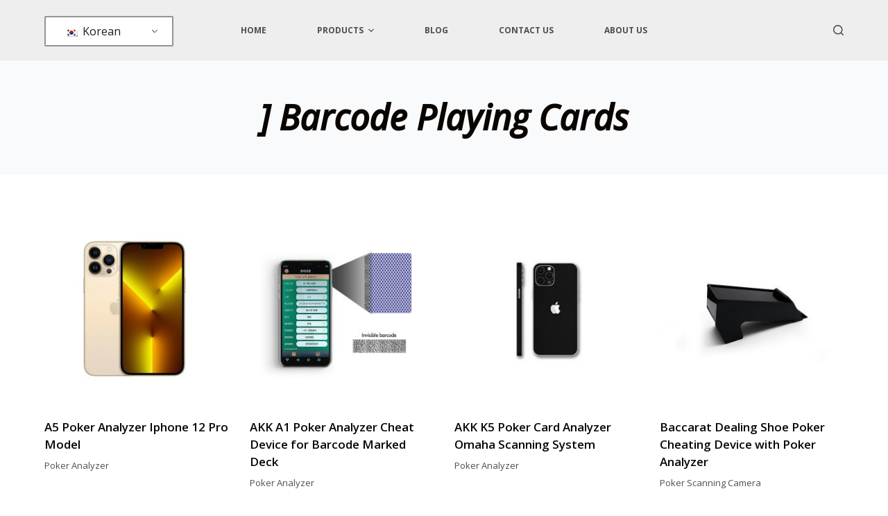

--- FILE ---
content_type: text/html; charset=UTF-8
request_url: https://www.thepokeranalyzer.com/ko/product-tag/barcode-playing-cards/
body_size: 17176
content:
<!doctype html>
<html lang="ko-KR" prefix="og: https://ogp.me/ns#">
<head>
	
	<meta charset="UTF-8">
	<meta name="viewport" content="width=device-width, initial-scale=1, maximum-scale=5, viewport-fit=cover">
	<link rel="profile" href="https://gmpg.org/xfn/11">

	
<!-- Rank Math 프로 검색 엔진 최적화 - https://rankmath.com/ -->
<title>Barcode Playing Cards - Poker Cheat Cards For Sale In China</title>
<meta name="robots" content="follow, noindex"/>
<meta property="og:locale" content="ko_KR" />
<meta property="og:type" content="article" />
<meta property="og:title" content="Barcode Playing Cards - Poker Cheat Cards For Sale In China" />
<meta property="og:url" content="https://www.thepokeranalyzer.com/ko/product-tag/barcode-playing-cards/" />
<meta property="og:site_name" content="Marked Cards For Sale And Poker Analyzer Factory In China" />
<meta name="twitter:card" content="summary_large_image" />
<meta name="twitter:title" content="Barcode Playing Cards - Poker Cheat Cards For Sale In China" />
<meta name="twitter:label1" content="상품" />
<meta name="twitter:data1" content="46" />
<script type="application/ld+json" class="rank-math-schema-pro">{"@context":"https://schema.org","@graph":[{"@type":"Organization","@id":"https://www.thepokeranalyzer.com/ko/#organization","name":"Marked Cards For Sale And Poker Analyzer Factory In China"},{"@type":"WebSite","@id":"https://www.thepokeranalyzer.com/ko/#website","url":"https://www.thepokeranalyzer.com/ko","name":"Marked Cards For Sale And Poker Analyzer Factory In China","publisher":{"@id":"https://www.thepokeranalyzer.com/ko/#organization"},"inLanguage":"ko-KR"},{"@type":"CollectionPage","@id":"https://www.thepokeranalyzer.com/ko/product-tag/barcode-playing-cards/#webpage","url":"https://www.thepokeranalyzer.com/ko/product-tag/barcode-playing-cards/","name":"Barcode Playing Cards - Poker Cheat Cards For Sale In China","isPartOf":{"@id":"https://www.thepokeranalyzer.com/ko/#website"},"inLanguage":"ko-KR"}]}</script>
<!-- /Rank Math WordPress SEO 플러그인 -->

<link rel='dns-prefetch' href='//fonts.googleapis.com' />
<link rel="alternate" type="application/rss+xml" title="Poker Cheat Cards For Sale In China &raquo; 피드" href="https://www.thepokeranalyzer.com/ko/feed/" />
<link rel="alternate" type="application/rss+xml" title="Poker Cheat Cards For Sale In China &raquo; 댓글 피드" href="https://www.thepokeranalyzer.com/ko/comments/feed/" />
<link rel="alternate" type="application/rss+xml" title="Poker Cheat Cards For Sale In China &raquo; Barcode Playing Cards 태그 피드" href="https://www.thepokeranalyzer.com/ko/product-tag/barcode-playing-cards/feed/" />
<style id='wp-img-auto-sizes-contain-inline-css'>
img:is([sizes=auto i],[sizes^="auto," i]){contain-intrinsic-size:3000px 1500px}
/*# sourceURL=wp-img-auto-sizes-contain-inline-css */
</style>
<link rel='stylesheet' id='wp-block-library-css' href='https://www.thepokeranalyzer.com/wp-includes/css/dist/block-library/style.min.css?ver=6.9' media='all' />
<style id='global-styles-inline-css'>
:root{--wp--preset--aspect-ratio--square: 1;--wp--preset--aspect-ratio--4-3: 4/3;--wp--preset--aspect-ratio--3-4: 3/4;--wp--preset--aspect-ratio--3-2: 3/2;--wp--preset--aspect-ratio--2-3: 2/3;--wp--preset--aspect-ratio--16-9: 16/9;--wp--preset--aspect-ratio--9-16: 9/16;--wp--preset--color--black: #000000;--wp--preset--color--cyan-bluish-gray: #abb8c3;--wp--preset--color--white: #ffffff;--wp--preset--color--pale-pink: #f78da7;--wp--preset--color--vivid-red: #cf2e2e;--wp--preset--color--luminous-vivid-orange: #ff6900;--wp--preset--color--luminous-vivid-amber: #fcb900;--wp--preset--color--light-green-cyan: #7bdcb5;--wp--preset--color--vivid-green-cyan: #00d084;--wp--preset--color--pale-cyan-blue: #8ed1fc;--wp--preset--color--vivid-cyan-blue: #0693e3;--wp--preset--color--vivid-purple: #9b51e0;--wp--preset--color--palette-color-1: var(--paletteColor1, #ffcd05);--wp--preset--color--palette-color-2: var(--paletteColor2, #fcb424);--wp--preset--color--palette-color-3: var(--paletteColor3, #504e4a);--wp--preset--color--palette-color-4: var(--paletteColor4, #0a0500);--wp--preset--color--palette-color-5: var(--paletteColor5, #edeff2);--wp--preset--color--palette-color-6: var(--paletteColor6, #f9fafb);--wp--preset--color--palette-color-7: var(--paletteColor7, #FDFDFD);--wp--preset--color--palette-color-8: var(--paletteColor8, #ffffff);--wp--preset--gradient--vivid-cyan-blue-to-vivid-purple: linear-gradient(135deg,rgb(6,147,227) 0%,rgb(155,81,224) 100%);--wp--preset--gradient--light-green-cyan-to-vivid-green-cyan: linear-gradient(135deg,rgb(122,220,180) 0%,rgb(0,208,130) 100%);--wp--preset--gradient--luminous-vivid-amber-to-luminous-vivid-orange: linear-gradient(135deg,rgb(252,185,0) 0%,rgb(255,105,0) 100%);--wp--preset--gradient--luminous-vivid-orange-to-vivid-red: linear-gradient(135deg,rgb(255,105,0) 0%,rgb(207,46,46) 100%);--wp--preset--gradient--very-light-gray-to-cyan-bluish-gray: linear-gradient(135deg,rgb(238,238,238) 0%,rgb(169,184,195) 100%);--wp--preset--gradient--cool-to-warm-spectrum: linear-gradient(135deg,rgb(74,234,220) 0%,rgb(151,120,209) 20%,rgb(207,42,186) 40%,rgb(238,44,130) 60%,rgb(251,105,98) 80%,rgb(254,248,76) 100%);--wp--preset--gradient--blush-light-purple: linear-gradient(135deg,rgb(255,206,236) 0%,rgb(152,150,240) 100%);--wp--preset--gradient--blush-bordeaux: linear-gradient(135deg,rgb(254,205,165) 0%,rgb(254,45,45) 50%,rgb(107,0,62) 100%);--wp--preset--gradient--luminous-dusk: linear-gradient(135deg,rgb(255,203,112) 0%,rgb(199,81,192) 50%,rgb(65,88,208) 100%);--wp--preset--gradient--pale-ocean: linear-gradient(135deg,rgb(255,245,203) 0%,rgb(182,227,212) 50%,rgb(51,167,181) 100%);--wp--preset--gradient--electric-grass: linear-gradient(135deg,rgb(202,248,128) 0%,rgb(113,206,126) 100%);--wp--preset--gradient--midnight: linear-gradient(135deg,rgb(2,3,129) 0%,rgb(40,116,252) 100%);--wp--preset--gradient--juicy-peach: linear-gradient(to right, #ffecd2 0%, #fcb69f 100%);--wp--preset--gradient--young-passion: linear-gradient(to right, #ff8177 0%, #ff867a 0%, #ff8c7f 21%, #f99185 52%, #cf556c 78%, #b12a5b 100%);--wp--preset--gradient--true-sunset: linear-gradient(to right, #fa709a 0%, #fee140 100%);--wp--preset--gradient--morpheus-den: linear-gradient(to top, #30cfd0 0%, #330867 100%);--wp--preset--gradient--plum-plate: linear-gradient(135deg, #667eea 0%, #764ba2 100%);--wp--preset--gradient--aqua-splash: linear-gradient(15deg, #13547a 0%, #80d0c7 100%);--wp--preset--gradient--love-kiss: linear-gradient(to top, #ff0844 0%, #ffb199 100%);--wp--preset--gradient--new-retrowave: linear-gradient(to top, #3b41c5 0%, #a981bb 49%, #ffc8a9 100%);--wp--preset--gradient--plum-bath: linear-gradient(to top, #cc208e 0%, #6713d2 100%);--wp--preset--gradient--high-flight: linear-gradient(to right, #0acffe 0%, #495aff 100%);--wp--preset--gradient--teen-party: linear-gradient(-225deg, #FF057C 0%, #8D0B93 50%, #321575 100%);--wp--preset--gradient--fabled-sunset: linear-gradient(-225deg, #231557 0%, #44107A 29%, #FF1361 67%, #FFF800 100%);--wp--preset--gradient--arielle-smile: radial-gradient(circle 248px at center, #16d9e3 0%, #30c7ec 47%, #46aef7 100%);--wp--preset--gradient--itmeo-branding: linear-gradient(180deg, #2af598 0%, #009efd 100%);--wp--preset--gradient--deep-blue: linear-gradient(to right, #6a11cb 0%, #2575fc 100%);--wp--preset--gradient--strong-bliss: linear-gradient(to right, #f78ca0 0%, #f9748f 19%, #fd868c 60%, #fe9a8b 100%);--wp--preset--gradient--sweet-period: linear-gradient(to top, #3f51b1 0%, #5a55ae 13%, #7b5fac 25%, #8f6aae 38%, #a86aa4 50%, #cc6b8e 62%, #f18271 75%, #f3a469 87%, #f7c978 100%);--wp--preset--gradient--purple-division: linear-gradient(to top, #7028e4 0%, #e5b2ca 100%);--wp--preset--gradient--cold-evening: linear-gradient(to top, #0c3483 0%, #a2b6df 100%, #6b8cce 100%, #a2b6df 100%);--wp--preset--gradient--mountain-rock: linear-gradient(to right, #868f96 0%, #596164 100%);--wp--preset--gradient--desert-hump: linear-gradient(to top, #c79081 0%, #dfa579 100%);--wp--preset--gradient--ethernal-constance: linear-gradient(to top, #09203f 0%, #537895 100%);--wp--preset--gradient--happy-memories: linear-gradient(-60deg, #ff5858 0%, #f09819 100%);--wp--preset--gradient--grown-early: linear-gradient(to top, #0ba360 0%, #3cba92 100%);--wp--preset--gradient--morning-salad: linear-gradient(-225deg, #B7F8DB 0%, #50A7C2 100%);--wp--preset--gradient--night-call: linear-gradient(-225deg, #AC32E4 0%, #7918F2 48%, #4801FF 100%);--wp--preset--gradient--mind-crawl: linear-gradient(-225deg, #473B7B 0%, #3584A7 51%, #30D2BE 100%);--wp--preset--gradient--angel-care: linear-gradient(-225deg, #FFE29F 0%, #FFA99F 48%, #FF719A 100%);--wp--preset--gradient--juicy-cake: linear-gradient(to top, #e14fad 0%, #f9d423 100%);--wp--preset--gradient--rich-metal: linear-gradient(to right, #d7d2cc 0%, #304352 100%);--wp--preset--gradient--mole-hall: linear-gradient(-20deg, #616161 0%, #9bc5c3 100%);--wp--preset--gradient--cloudy-knoxville: linear-gradient(120deg, #fdfbfb 0%, #ebedee 100%);--wp--preset--gradient--soft-grass: linear-gradient(to top, #c1dfc4 0%, #deecdd 100%);--wp--preset--gradient--saint-petersburg: linear-gradient(135deg, #f5f7fa 0%, #c3cfe2 100%);--wp--preset--gradient--everlasting-sky: linear-gradient(135deg, #fdfcfb 0%, #e2d1c3 100%);--wp--preset--gradient--kind-steel: linear-gradient(-20deg, #e9defa 0%, #fbfcdb 100%);--wp--preset--gradient--over-sun: linear-gradient(60deg, #abecd6 0%, #fbed96 100%);--wp--preset--gradient--premium-white: linear-gradient(to top, #d5d4d0 0%, #d5d4d0 1%, #eeeeec 31%, #efeeec 75%, #e9e9e7 100%);--wp--preset--gradient--clean-mirror: linear-gradient(45deg, #93a5cf 0%, #e4efe9 100%);--wp--preset--gradient--wild-apple: linear-gradient(to top, #d299c2 0%, #fef9d7 100%);--wp--preset--gradient--snow-again: linear-gradient(to top, #e6e9f0 0%, #eef1f5 100%);--wp--preset--gradient--confident-cloud: linear-gradient(to top, #dad4ec 0%, #dad4ec 1%, #f3e7e9 100%);--wp--preset--gradient--glass-water: linear-gradient(to top, #dfe9f3 0%, white 100%);--wp--preset--gradient--perfect-white: linear-gradient(-225deg, #E3FDF5 0%, #FFE6FA 100%);--wp--preset--font-size--small: 13px;--wp--preset--font-size--medium: 20px;--wp--preset--font-size--large: 36px;--wp--preset--font-size--x-large: 42px;--wp--preset--spacing--20: 0.44rem;--wp--preset--spacing--30: 0.67rem;--wp--preset--spacing--40: 1rem;--wp--preset--spacing--50: 1.5rem;--wp--preset--spacing--60: 2.25rem;--wp--preset--spacing--70: 3.38rem;--wp--preset--spacing--80: 5.06rem;--wp--preset--shadow--natural: 6px 6px 9px rgba(0, 0, 0, 0.2);--wp--preset--shadow--deep: 12px 12px 50px rgba(0, 0, 0, 0.4);--wp--preset--shadow--sharp: 6px 6px 0px rgba(0, 0, 0, 0.2);--wp--preset--shadow--outlined: 6px 6px 0px -3px rgb(255, 255, 255), 6px 6px rgb(0, 0, 0);--wp--preset--shadow--crisp: 6px 6px 0px rgb(0, 0, 0);}:root { --wp--style--global--content-size: var(--block-max-width);--wp--style--global--wide-size: var(--block-wide-max-width); }:where(body) { margin: 0; }.wp-site-blocks > .alignleft { float: left; margin-right: 2em; }.wp-site-blocks > .alignright { float: right; margin-left: 2em; }.wp-site-blocks > .aligncenter { justify-content: center; margin-left: auto; margin-right: auto; }:where(.wp-site-blocks) > * { margin-block-start: var(--content-spacing); margin-block-end: 0; }:where(.wp-site-blocks) > :first-child { margin-block-start: 0; }:where(.wp-site-blocks) > :last-child { margin-block-end: 0; }:root { --wp--style--block-gap: var(--content-spacing); }:root :where(.is-layout-flow) > :first-child{margin-block-start: 0;}:root :where(.is-layout-flow) > :last-child{margin-block-end: 0;}:root :where(.is-layout-flow) > *{margin-block-start: var(--content-spacing);margin-block-end: 0;}:root :where(.is-layout-constrained) > :first-child{margin-block-start: 0;}:root :where(.is-layout-constrained) > :last-child{margin-block-end: 0;}:root :where(.is-layout-constrained) > *{margin-block-start: var(--content-spacing);margin-block-end: 0;}:root :where(.is-layout-flex){gap: var(--content-spacing);}:root :where(.is-layout-grid){gap: var(--content-spacing);}.is-layout-flow > .alignleft{float: left;margin-inline-start: 0;margin-inline-end: 2em;}.is-layout-flow > .alignright{float: right;margin-inline-start: 2em;margin-inline-end: 0;}.is-layout-flow > .aligncenter{margin-left: auto !important;margin-right: auto !important;}.is-layout-constrained > .alignleft{float: left;margin-inline-start: 0;margin-inline-end: 2em;}.is-layout-constrained > .alignright{float: right;margin-inline-start: 2em;margin-inline-end: 0;}.is-layout-constrained > .aligncenter{margin-left: auto !important;margin-right: auto !important;}.is-layout-constrained > :where(:not(.alignleft):not(.alignright):not(.alignfull)){max-width: var(--wp--style--global--content-size);margin-left: auto !important;margin-right: auto !important;}.is-layout-constrained > .alignwide{max-width: var(--wp--style--global--wide-size);}body .is-layout-flex{display: flex;}.is-layout-flex{flex-wrap: wrap;align-items: center;}.is-layout-flex > :is(*, div){margin: 0;}body .is-layout-grid{display: grid;}.is-layout-grid > :is(*, div){margin: 0;}body{padding-top: 0px;padding-right: 0px;padding-bottom: 0px;padding-left: 0px;}:root :where(.wp-element-button, .wp-block-button__link){font-style: inherit;font-weight: inherit;letter-spacing: inherit;text-transform: inherit;}.has-black-color{color: var(--wp--preset--color--black) !important;}.has-cyan-bluish-gray-color{color: var(--wp--preset--color--cyan-bluish-gray) !important;}.has-white-color{color: var(--wp--preset--color--white) !important;}.has-pale-pink-color{color: var(--wp--preset--color--pale-pink) !important;}.has-vivid-red-color{color: var(--wp--preset--color--vivid-red) !important;}.has-luminous-vivid-orange-color{color: var(--wp--preset--color--luminous-vivid-orange) !important;}.has-luminous-vivid-amber-color{color: var(--wp--preset--color--luminous-vivid-amber) !important;}.has-light-green-cyan-color{color: var(--wp--preset--color--light-green-cyan) !important;}.has-vivid-green-cyan-color{color: var(--wp--preset--color--vivid-green-cyan) !important;}.has-pale-cyan-blue-color{color: var(--wp--preset--color--pale-cyan-blue) !important;}.has-vivid-cyan-blue-color{color: var(--wp--preset--color--vivid-cyan-blue) !important;}.has-vivid-purple-color{color: var(--wp--preset--color--vivid-purple) !important;}.has-palette-color-1-color{color: var(--wp--preset--color--palette-color-1) !important;}.has-palette-color-2-color{color: var(--wp--preset--color--palette-color-2) !important;}.has-palette-color-3-color{color: var(--wp--preset--color--palette-color-3) !important;}.has-palette-color-4-color{color: var(--wp--preset--color--palette-color-4) !important;}.has-palette-color-5-color{color: var(--wp--preset--color--palette-color-5) !important;}.has-palette-color-6-color{color: var(--wp--preset--color--palette-color-6) !important;}.has-palette-color-7-color{color: var(--wp--preset--color--palette-color-7) !important;}.has-palette-color-8-color{color: var(--wp--preset--color--palette-color-8) !important;}.has-black-background-color{background-color: var(--wp--preset--color--black) !important;}.has-cyan-bluish-gray-background-color{background-color: var(--wp--preset--color--cyan-bluish-gray) !important;}.has-white-background-color{background-color: var(--wp--preset--color--white) !important;}.has-pale-pink-background-color{background-color: var(--wp--preset--color--pale-pink) !important;}.has-vivid-red-background-color{background-color: var(--wp--preset--color--vivid-red) !important;}.has-luminous-vivid-orange-background-color{background-color: var(--wp--preset--color--luminous-vivid-orange) !important;}.has-luminous-vivid-amber-background-color{background-color: var(--wp--preset--color--luminous-vivid-amber) !important;}.has-light-green-cyan-background-color{background-color: var(--wp--preset--color--light-green-cyan) !important;}.has-vivid-green-cyan-background-color{background-color: var(--wp--preset--color--vivid-green-cyan) !important;}.has-pale-cyan-blue-background-color{background-color: var(--wp--preset--color--pale-cyan-blue) !important;}.has-vivid-cyan-blue-background-color{background-color: var(--wp--preset--color--vivid-cyan-blue) !important;}.has-vivid-purple-background-color{background-color: var(--wp--preset--color--vivid-purple) !important;}.has-palette-color-1-background-color{background-color: var(--wp--preset--color--palette-color-1) !important;}.has-palette-color-2-background-color{background-color: var(--wp--preset--color--palette-color-2) !important;}.has-palette-color-3-background-color{background-color: var(--wp--preset--color--palette-color-3) !important;}.has-palette-color-4-background-color{background-color: var(--wp--preset--color--palette-color-4) !important;}.has-palette-color-5-background-color{background-color: var(--wp--preset--color--palette-color-5) !important;}.has-palette-color-6-background-color{background-color: var(--wp--preset--color--palette-color-6) !important;}.has-palette-color-7-background-color{background-color: var(--wp--preset--color--palette-color-7) !important;}.has-palette-color-8-background-color{background-color: var(--wp--preset--color--palette-color-8) !important;}.has-black-border-color{border-color: var(--wp--preset--color--black) !important;}.has-cyan-bluish-gray-border-color{border-color: var(--wp--preset--color--cyan-bluish-gray) !important;}.has-white-border-color{border-color: var(--wp--preset--color--white) !important;}.has-pale-pink-border-color{border-color: var(--wp--preset--color--pale-pink) !important;}.has-vivid-red-border-color{border-color: var(--wp--preset--color--vivid-red) !important;}.has-luminous-vivid-orange-border-color{border-color: var(--wp--preset--color--luminous-vivid-orange) !important;}.has-luminous-vivid-amber-border-color{border-color: var(--wp--preset--color--luminous-vivid-amber) !important;}.has-light-green-cyan-border-color{border-color: var(--wp--preset--color--light-green-cyan) !important;}.has-vivid-green-cyan-border-color{border-color: var(--wp--preset--color--vivid-green-cyan) !important;}.has-pale-cyan-blue-border-color{border-color: var(--wp--preset--color--pale-cyan-blue) !important;}.has-vivid-cyan-blue-border-color{border-color: var(--wp--preset--color--vivid-cyan-blue) !important;}.has-vivid-purple-border-color{border-color: var(--wp--preset--color--vivid-purple) !important;}.has-palette-color-1-border-color{border-color: var(--wp--preset--color--palette-color-1) !important;}.has-palette-color-2-border-color{border-color: var(--wp--preset--color--palette-color-2) !important;}.has-palette-color-3-border-color{border-color: var(--wp--preset--color--palette-color-3) !important;}.has-palette-color-4-border-color{border-color: var(--wp--preset--color--palette-color-4) !important;}.has-palette-color-5-border-color{border-color: var(--wp--preset--color--palette-color-5) !important;}.has-palette-color-6-border-color{border-color: var(--wp--preset--color--palette-color-6) !important;}.has-palette-color-7-border-color{border-color: var(--wp--preset--color--palette-color-7) !important;}.has-palette-color-8-border-color{border-color: var(--wp--preset--color--palette-color-8) !important;}.has-vivid-cyan-blue-to-vivid-purple-gradient-background{background: var(--wp--preset--gradient--vivid-cyan-blue-to-vivid-purple) !important;}.has-light-green-cyan-to-vivid-green-cyan-gradient-background{background: var(--wp--preset--gradient--light-green-cyan-to-vivid-green-cyan) !important;}.has-luminous-vivid-amber-to-luminous-vivid-orange-gradient-background{background: var(--wp--preset--gradient--luminous-vivid-amber-to-luminous-vivid-orange) !important;}.has-luminous-vivid-orange-to-vivid-red-gradient-background{background: var(--wp--preset--gradient--luminous-vivid-orange-to-vivid-red) !important;}.has-very-light-gray-to-cyan-bluish-gray-gradient-background{background: var(--wp--preset--gradient--very-light-gray-to-cyan-bluish-gray) !important;}.has-cool-to-warm-spectrum-gradient-background{background: var(--wp--preset--gradient--cool-to-warm-spectrum) !important;}.has-blush-light-purple-gradient-background{background: var(--wp--preset--gradient--blush-light-purple) !important;}.has-blush-bordeaux-gradient-background{background: var(--wp--preset--gradient--blush-bordeaux) !important;}.has-luminous-dusk-gradient-background{background: var(--wp--preset--gradient--luminous-dusk) !important;}.has-pale-ocean-gradient-background{background: var(--wp--preset--gradient--pale-ocean) !important;}.has-electric-grass-gradient-background{background: var(--wp--preset--gradient--electric-grass) !important;}.has-midnight-gradient-background{background: var(--wp--preset--gradient--midnight) !important;}.has-juicy-peach-gradient-background{background: var(--wp--preset--gradient--juicy-peach) !important;}.has-young-passion-gradient-background{background: var(--wp--preset--gradient--young-passion) !important;}.has-true-sunset-gradient-background{background: var(--wp--preset--gradient--true-sunset) !important;}.has-morpheus-den-gradient-background{background: var(--wp--preset--gradient--morpheus-den) !important;}.has-plum-plate-gradient-background{background: var(--wp--preset--gradient--plum-plate) !important;}.has-aqua-splash-gradient-background{background: var(--wp--preset--gradient--aqua-splash) !important;}.has-love-kiss-gradient-background{background: var(--wp--preset--gradient--love-kiss) !important;}.has-new-retrowave-gradient-background{background: var(--wp--preset--gradient--new-retrowave) !important;}.has-plum-bath-gradient-background{background: var(--wp--preset--gradient--plum-bath) !important;}.has-high-flight-gradient-background{background: var(--wp--preset--gradient--high-flight) !important;}.has-teen-party-gradient-background{background: var(--wp--preset--gradient--teen-party) !important;}.has-fabled-sunset-gradient-background{background: var(--wp--preset--gradient--fabled-sunset) !important;}.has-arielle-smile-gradient-background{background: var(--wp--preset--gradient--arielle-smile) !important;}.has-itmeo-branding-gradient-background{background: var(--wp--preset--gradient--itmeo-branding) !important;}.has-deep-blue-gradient-background{background: var(--wp--preset--gradient--deep-blue) !important;}.has-strong-bliss-gradient-background{background: var(--wp--preset--gradient--strong-bliss) !important;}.has-sweet-period-gradient-background{background: var(--wp--preset--gradient--sweet-period) !important;}.has-purple-division-gradient-background{background: var(--wp--preset--gradient--purple-division) !important;}.has-cold-evening-gradient-background{background: var(--wp--preset--gradient--cold-evening) !important;}.has-mountain-rock-gradient-background{background: var(--wp--preset--gradient--mountain-rock) !important;}.has-desert-hump-gradient-background{background: var(--wp--preset--gradient--desert-hump) !important;}.has-ethernal-constance-gradient-background{background: var(--wp--preset--gradient--ethernal-constance) !important;}.has-happy-memories-gradient-background{background: var(--wp--preset--gradient--happy-memories) !important;}.has-grown-early-gradient-background{background: var(--wp--preset--gradient--grown-early) !important;}.has-morning-salad-gradient-background{background: var(--wp--preset--gradient--morning-salad) !important;}.has-night-call-gradient-background{background: var(--wp--preset--gradient--night-call) !important;}.has-mind-crawl-gradient-background{background: var(--wp--preset--gradient--mind-crawl) !important;}.has-angel-care-gradient-background{background: var(--wp--preset--gradient--angel-care) !important;}.has-juicy-cake-gradient-background{background: var(--wp--preset--gradient--juicy-cake) !important;}.has-rich-metal-gradient-background{background: var(--wp--preset--gradient--rich-metal) !important;}.has-mole-hall-gradient-background{background: var(--wp--preset--gradient--mole-hall) !important;}.has-cloudy-knoxville-gradient-background{background: var(--wp--preset--gradient--cloudy-knoxville) !important;}.has-soft-grass-gradient-background{background: var(--wp--preset--gradient--soft-grass) !important;}.has-saint-petersburg-gradient-background{background: var(--wp--preset--gradient--saint-petersburg) !important;}.has-everlasting-sky-gradient-background{background: var(--wp--preset--gradient--everlasting-sky) !important;}.has-kind-steel-gradient-background{background: var(--wp--preset--gradient--kind-steel) !important;}.has-over-sun-gradient-background{background: var(--wp--preset--gradient--over-sun) !important;}.has-premium-white-gradient-background{background: var(--wp--preset--gradient--premium-white) !important;}.has-clean-mirror-gradient-background{background: var(--wp--preset--gradient--clean-mirror) !important;}.has-wild-apple-gradient-background{background: var(--wp--preset--gradient--wild-apple) !important;}.has-snow-again-gradient-background{background: var(--wp--preset--gradient--snow-again) !important;}.has-confident-cloud-gradient-background{background: var(--wp--preset--gradient--confident-cloud) !important;}.has-glass-water-gradient-background{background: var(--wp--preset--gradient--glass-water) !important;}.has-perfect-white-gradient-background{background: var(--wp--preset--gradient--perfect-white) !important;}.has-small-font-size{font-size: var(--wp--preset--font-size--small) !important;}.has-medium-font-size{font-size: var(--wp--preset--font-size--medium) !important;}.has-large-font-size{font-size: var(--wp--preset--font-size--large) !important;}.has-x-large-font-size{font-size: var(--wp--preset--font-size--x-large) !important;}
/*# sourceURL=global-styles-inline-css */
</style>

<style id='woocommerce-inline-inline-css'>
.woocommerce form .form-row .required { visibility: visible; }
/*# sourceURL=woocommerce-inline-inline-css */
</style>
<link rel='stylesheet' id='trp-language-switcher-style-css' href='https://www.thepokeranalyzer.com/wp-content/plugins/translatepress-multilingual/assets/css/trp-language-switcher.css?ver=2.6.4' media='all' />
<link rel='stylesheet' id='ct-woocommerce-styles-css' href='https://www.thepokeranalyzer.com/wp-content/themes/blocksy/static/bundle/woocommerce.min.css?ver=1.8.65' media='all' />
<link rel='stylesheet' id='joinchat-css' href='https://www.thepokeranalyzer.com/wp-content/plugins/creame-whatsapp-me/public/css/joinchat-btn.min.css?ver=5.0.13' media='all' />
<link rel='stylesheet' id='blocksy-fonts-font-source-google-css' href='https://fonts.googleapis.com/css2?family=Open%20Sans:ital,wght@0,400;0,500;0,600;0,700;0,800;1,500&#038;display=swap' media='all' />
<link rel='stylesheet' id='ct-main-styles-css' href='https://www.thepokeranalyzer.com/wp-content/themes/blocksy/static/bundle/main.min.css?ver=1.8.65' media='all' />
<link rel='stylesheet' id='ct-page-title-styles-css' href='https://www.thepokeranalyzer.com/wp-content/themes/blocksy/static/bundle/page-title.min.css?ver=1.8.65' media='all' />
<link rel='stylesheet' id='ct-elementor-styles-css' href='https://www.thepokeranalyzer.com/wp-content/themes/blocksy/static/bundle/elementor-frontend.min.css?ver=1.8.65' media='all' />
<link rel='stylesheet' id='ct-flexy-styles-css' href='https://www.thepokeranalyzer.com/wp-content/themes/blocksy/static/bundle/flexy.min.css?ver=1.8.65' media='all' />
<!--n2css--><script src="https://www.thepokeranalyzer.com/wp-includes/js/jquery/jquery.min.js?ver=3.7.1" id="jquery-core-js"></script>
<script src="https://www.thepokeranalyzer.com/wp-includes/js/jquery/jquery-migrate.min.js?ver=3.4.1" id="jquery-migrate-js"></script>
<script src="https://www.thepokeranalyzer.com/wp-content/plugins/translatepress-multilingual/assets/js/trp-frontend-compatibility.js?ver=2.6.4" id="trp-frontend-compatibility-js"></script>
<link rel="https://api.w.org/" href="https://www.thepokeranalyzer.com/ko/wp-json/" /><link rel="alternate" title="JSON" type="application/json" href="https://www.thepokeranalyzer.com/ko/wp-json/wp/v2/product_tag/35" /><link rel="EditURI" type="application/rsd+xml" title="RSD" href="https://www.thepokeranalyzer.com/xmlrpc.php?rsd" />
<meta name="generator" content="WordPress 6.9" />
<link rel="alternate" hreflang="en-US" href="https://www.thepokeranalyzer.com/product-tag/barcode-playing-cards/"/>
<link rel="alternate" hreflang="es-ES" href="https://www.thepokeranalyzer.com/es/etiqueta-producto/barcode-playing-cards/"/>
<link rel="alternate" hreflang="ja" href="https://www.thepokeranalyzer.com/ja/product-tag/barcode-playing-cards/"/>
<link rel="alternate" hreflang="de-DE" href="https://www.thepokeranalyzer.com/de/produkt-schlagwort/barcode-playing-cards/"/>
<link rel="alternate" hreflang="fr-FR" href="https://www.thepokeranalyzer.com/fr/etiquette-produit/barcode-playing-cards/"/>
<link rel="alternate" hreflang="it-IT" href="https://www.thepokeranalyzer.com/it/tag-prodotto/barcode-playing-cards/"/>
<link rel="alternate" hreflang="pt-PT" href="https://www.thepokeranalyzer.com/pt/produto-etiqueta/barcode-playing-cards/"/>
<link rel="alternate" hreflang="ro-RO" href="https://www.thepokeranalyzer.com/ro/eticheta-produs/barcode-playing-cards/"/>
<link rel="alternate" hreflang="zh-TW" href="https://www.thepokeranalyzer.com/zh/product-tag/barcode-playing-cards/"/>
<link rel="alternate" hreflang="ko-KR" href="https://www.thepokeranalyzer.com/ko/product-tag/barcode-playing-cards/"/>
<link rel="alternate" hreflang="cs-CZ" href="https://www.thepokeranalyzer.com/cs/stitek-produktu/barcode-playing-cards/"/>
<link rel="alternate" hreflang="en" href="https://www.thepokeranalyzer.com/product-tag/barcode-playing-cards/"/>
<link rel="alternate" hreflang="es" href="https://www.thepokeranalyzer.com/es/etiqueta-producto/barcode-playing-cards/"/>
<link rel="alternate" hreflang="de" href="https://www.thepokeranalyzer.com/de/produkt-schlagwort/barcode-playing-cards/"/>
<link rel="alternate" hreflang="fr" href="https://www.thepokeranalyzer.com/fr/etiquette-produit/barcode-playing-cards/"/>
<link rel="alternate" hreflang="it" href="https://www.thepokeranalyzer.com/it/tag-prodotto/barcode-playing-cards/"/>
<link rel="alternate" hreflang="pt" href="https://www.thepokeranalyzer.com/pt/produto-etiqueta/barcode-playing-cards/"/>
<link rel="alternate" hreflang="ro" href="https://www.thepokeranalyzer.com/ro/eticheta-produs/barcode-playing-cards/"/>
<link rel="alternate" hreflang="zh" href="https://www.thepokeranalyzer.com/zh/product-tag/barcode-playing-cards/"/>
<link rel="alternate" hreflang="ko" href="https://www.thepokeranalyzer.com/ko/product-tag/barcode-playing-cards/"/>
<link rel="alternate" hreflang="cs" href="https://www.thepokeranalyzer.com/cs/stitek-produktu/barcode-playing-cards/"/>
<noscript><link rel='stylesheet' href='https://www.thepokeranalyzer.com/wp-content/themes/blocksy/static/bundle/no-scripts.min.css' type='text/css'></noscript>
<style id="ct-main-styles-inline-css">[data-header*="type-1"] .ct-header [data-id="menu"] {--menu-items-spacing:73px;--menu-indicator-active-color:var(--paletteColor1);} [data-header*="type-1"] .ct-header [data-id="menu"] > ul > li > a {--menu-item-height:41%;--fontWeight:700;--textTransform:uppercase;--fontSize:12px;--lineHeight:1.3;--linkInitialColor:var(--color);} [data-header*="type-1"] .ct-header [data-id="menu"][data-menu*="type-3"] > ul > li > a {--linkHoverColor:#ffffff;--linkActiveColor:#ffffff;} [data-header*="type-1"] .ct-header [data-id="menu"] .sub-menu {--linkInitialColor:#ffffff;--dropdown-top-offset:15px;--dropdown-items-spacing:15px;--fontWeight:500;--fontSize:12px;--dropdown-divider:1px dashed rgba(255,255,255,0.17);--box-shadow:0px 10px 20px rgba(41, 51, 61, 0.1);--border-radius:2px;} [data-header*="type-1"] .ct-header [data-row*="middle"] {--height:73px;background-color:#eeeeee;background-image:none;--borderTop:none;--borderBottom:none;--box-shadow:none;} [data-header*="type-1"] .ct-header [data-row*="middle"] > div {--borderTop:none;--borderBottom:none;} [data-header*="type-1"] [data-id="mobile-menu"] {--fontWeight:700;--fontSize:20px;--linkInitialColor:#ffffff;--mobile-menu-divider:none;} [data-header*="type-1"] #offcanvas .ct-panel-inner {background-color:rgba(18, 21, 25, 0.98);} [data-header*="type-1"] #offcanvas {--side-panel-width:500px;} [data-header*="type-1"] [data-behaviour*="side"] {--box-shadow:0px 0px 70px rgba(0, 0, 0, 0.35);} [data-header*="type-1"] #search-modal .ct-search-results a {--fontWeight:500;--fontSize:14px;--lineHeight:1.4;} [data-header*="type-1"] #search-modal {--linkInitialColor:#ffffff;--form-text-initial-color:#ffffff;--form-text-focus-color:#ffffff;background-color:rgba(18, 21, 25, 0.98);} [data-header*="type-1"] [data-id="socials"].ct-header-socials {--spacing:30px;} [data-header*="type-1"] [data-id="socials"].ct-header-socials [data-color="custom"] {--icon-color:var(--color);--background-color:rgba(218, 222, 228, 0.3);--background-hover-color:var(--paletteColor1);} [data-header*="type-1"] [data-id="socials"].ct-header-socials .ct-label {--visibility:none;} [data-header*="type-1"] .ct-header [data-id="text"] {--max-width:100%;--fontSize:15px;--lineHeight:1.3;} [data-header*="type-1"] [data-id="trigger"] {--icon-size:18px;} [data-header*="type-1"] {--header-height:73px;} [data-footer*="type-1"] .ct-footer [data-row*="bottom"] > div {--container-spacing:25px;--border:none;--grid-template-columns:initial;} [data-footer*="type-1"] .ct-footer [data-row*="bottom"] .widget-title {--fontSize:16px;} [data-footer*="type-1"] .ct-footer [data-row*="bottom"] {background-color:#181818;} [data-footer*="type-1"] [data-id="copyright"] {--fontWeight:400;--fontSize:15px;--lineHeight:1.3;--color:#3f3f3f;} [data-footer*="type-1"] .ct-footer [data-row*="middle"] > div {--container-spacing:70px;--vertical-alignment:flex-start;--border:none;--grid-template-columns:repeat(3, 1fr);} [data-footer*="type-1"] .ct-footer [data-row*="middle"] .widget-title {--fontSize:16px;--heading-color:var(--paletteColor5);} [data-footer*="type-1"] .ct-footer [data-row*="middle"] .ct-widget {--color:rgba(255,255,255,0.6);--linkInitialColor:var(--paletteColor5);} [data-footer*="type-1"] .ct-footer [data-row*="middle"] {background-color:transparent;} [data-footer*="type-1"][data-footer*="reveal"] footer.ct-footer {--position:sticky;} [data-footer*="type-1"][data-footer*="reveal"] .site-main {--footer-box-shadow:0px 30px 50px rgba(0,0,0,0.3);} [data-footer*="type-1"] footer.ct-footer {background-color:#1b1b1b;}:root {--fontFamily:'Open Sans', Sans-Serif;--fontWeight:400;--textTransform:none;--textDecoration:none;--fontSize:17px;--lineHeight:1.65;--letterSpacing:0em;--buttonFontWeight:500;--buttonFontSize:15px;--star-rating-initial-color:var(--paletteColor2);--star-rating-inactive-color:#e9e9ed;--badge-text-color:var(--paletteColor4);--badge-background-color:var(--paletteColor1);--has-classic-forms:var(--true);--has-modern-forms:var(--false);--form-field-border-initial-color:var(--border-color);--form-field-border-focus-color:var(--paletteColor1);--form-field-border-width:2px;--form-selection-control-initial-color:var(--border-color);--form-selection-control-accent-color:var(--paletteColor1);--paletteColor1:#ffcd05;--paletteColor2:#fcb424;--paletteColor3:#504e4a;--paletteColor4:#0a0500;--paletteColor5:#edeff2;--paletteColor6:#f9fafb;--paletteColor7:#FDFDFD;--paletteColor8:#ffffff;--color:var(--paletteColor3);--linkInitialColor:var(--paletteColor1);--linkHoverColor:var(--paletteColor2);--selectionTextColor:#ffffff;--selectionBackgroundColor:var(--paletteColor1);--border-color:var(--paletteColor5);--headings-color:var(--paletteColor4);--content-spacing:1.5em;--buttonMinHeight:40px;--buttonShadow:none;--buttonTransform:none;--buttonTextInitialColor:#ffffff;--buttonTextHoverColor:#ffffff;--buttonInitialColor:#0a0500;--buttonHoverColor:var(--paletteColor2);--button-border:none;--buttonBorderRadius:3px;--button-padding:5px 20px;--normal-container-max-width:1290px;--content-vertical-spacing:60px;--narrow-container-max-width:750px;--wide-offset:130px;}h1 {--fontWeight:500;--fontStyle:italic;--fontSize:30px;--lineHeight:1;--letterSpacing:0em;}h2 {--fontWeight:500;--fontSize:30px;--lineHeight:1.5;}h3 {--fontWeight:700;--fontSize:25px;--lineHeight:2;--letterSpacing:0em;}h4 {--fontWeight:700;--fontSize:25px;--lineHeight:1.5;}h5 {--fontWeight:700;--fontSize:20px;--lineHeight:1.5;}h6 {--fontWeight:700;--fontSize:16px;--lineHeight:1.5;}.wp-block-quote.is-style-large p, .wp-block-pullquote p, .ct-quote-widget blockquote {--fontFamily:Georgia;--fontWeight:600;--fontSize:25px;}code, kbd, samp, pre {--fontFamily:monospace;--fontWeight:400;--fontSize:16px;}.ct-sidebar .widget-title {--fontSize:18px;}.ct-breadcrumbs {--fontWeight:600;--textTransform:uppercase;--fontSize:12px;}body {background-color:var(--paletteColor8);} [data-prefix="single_blog_post"] .entry-header .page-title {--fontSize:30px;} [data-prefix="single_blog_post"] .entry-header .entry-meta {--fontWeight:600;--textTransform:uppercase;--fontSize:12px;--lineHeight:1.3;} [data-prefix="categories"] .entry-header .page-title {--fontSize:30px;} [data-prefix="categories"] .entry-header .entry-meta {--fontWeight:600;--textTransform:uppercase;--fontSize:12px;--lineHeight:1.3;} [data-prefix="search"] .entry-header .page-title {--fontSize:30px;} [data-prefix="search"] .entry-header .entry-meta {--fontWeight:600;--textTransform:uppercase;--fontSize:12px;--lineHeight:1.3;} [data-prefix="author"] .entry-header .page-title {--fontSize:30px;} [data-prefix="author"] .entry-header .entry-meta {--fontWeight:600;--textTransform:uppercase;--fontSize:12px;--lineHeight:1.3;} [data-prefix="author"] .hero-section[data-type="type-2"] {background-color:var(--paletteColor6);background-image:none;--container-padding:50px 0;} [data-prefix="single_page"] .entry-header .page-title {--fontSize:32px;--lineHeight:1.3;} [data-prefix="single_page"] .entry-header .entry-meta {--fontWeight:600;--textTransform:uppercase;--fontSize:12px;--lineHeight:1.3;} [data-prefix="single_page"] .hero-section[data-type="type-2"] {--min-height:230px;background-color:var(--paletteColor6);background-image:none;--container-padding:50px 0;} [data-prefix="woo_categories"] .entry-header .page-title {--fontWeight:800;--fontSize:50px;--lineHeight:1.3;} [data-prefix="woo_categories"] .entry-header .entry-meta {--fontWeight:600;--textTransform:uppercase;--fontSize:12px;--lineHeight:1.3;} [data-prefix="woo_categories"] .hero-section[data-type="type-2"] {--alignment:center;--min-height:42px;background-color:var(--paletteColor6);background-image:none;--container-padding:50px 0;} [data-prefix="product"] .entry-header .page-title {--fontSize:30px;} [data-prefix="product"] .entry-header .entry-meta {--fontWeight:600;--textTransform:uppercase;--fontSize:12px;--lineHeight:1.3;} [data-prefix="blog"] .entries {--grid-template-columns:repeat(3, minmax(0, 1fr));} [data-prefix="blog"] .entry-card .entry-title {--fontSize:20px;--lineHeight:1.3;} [data-prefix="blog"] .entry-card .entry-meta {--fontWeight:600;--textTransform:uppercase;--fontSize:12px;} [data-prefix="blog"] .entry-card {background-color:var(--paletteColor8);--box-shadow:0px 12px 18px -6px rgba(34, 56, 101, 0.04);} [data-prefix="categories"] .entries {--grid-template-columns:repeat(3, minmax(0, 1fr));} [data-prefix="categories"] .entry-card .entry-title {--fontSize:20px;--lineHeight:1.3;} [data-prefix="categories"] .entry-card .entry-meta {--fontWeight:600;--textTransform:uppercase;--fontSize:12px;} [data-prefix="categories"] .entry-card {background-color:var(--paletteColor8);--box-shadow:0px 12px 18px -6px rgba(34, 56, 101, 0.04);} [data-prefix="author"] .entries {--grid-template-columns:repeat(3, minmax(0, 1fr));} [data-prefix="author"] .entry-card .entry-title {--fontSize:20px;--lineHeight:1.3;} [data-prefix="author"] .entry-card .entry-meta {--fontWeight:600;--textTransform:uppercase;--fontSize:12px;} [data-prefix="author"] .entry-card {background-color:var(--paletteColor8);--box-shadow:0px 12px 18px -6px rgba(34, 56, 101, 0.04);} [data-prefix="search"] .entries {--grid-template-columns:repeat(3, minmax(0, 1fr));} [data-prefix="search"] .entry-card .entry-title {--fontSize:20px;--lineHeight:1.3;} [data-prefix="search"] .entry-card .entry-meta {--fontWeight:600;--textTransform:uppercase;--fontSize:12px;} [data-prefix="search"] .entry-card {background-color:var(--paletteColor8);--box-shadow:0px 12px 18px -6px rgba(34, 56, 101, 0.04);} [data-products] .woocommerce-loop-product__title, [data-products] .woocommerce-loop-category__title {--linkHoverColor:var(--paletteColor3);--fontWeight:600;--fontSize:17px;}.out-of-stock-badge {--badge-text-color:#ffffff;--badge-background-color:#24292E;} [data-products] .entry-meta a {--linkInitialColor:var(--color);}.ct-quick-view-card {--box-shadow:0px 50px 100px rgba(18, 21, 25, 0.5);}.ct-quick-view-card > section {background-color:#ffffff;}.quick-view-modal {background-color:rgba(18, 21, 25, 0.8);} [data-products="type-2"] {--box-shadow:0px 12px 18px -6px rgba(34, 56, 101, 0.03);} [data-products] .product {--borderRadius:3px;}.entry-summary .entry-title {--fontSize:30px;}.product-entry-wrapper .price {--fontWeight:700;--fontSize:20px;}.demo_store {--color:#ffffff;--backgroundColor:var(--paletteColor1);}.woocommerce-message {--background-color:#F0F1F3;}.woocommerce-info, .woocommerce-thankyou-order-received {--background-color:#F0F1F3;}.woocommerce-error {--color:#ffffff;--linkHoverColor:#ffffff;--background-color:rgba(218, 0, 28, 0.7);--buttonTextInitialColor:#ffffff;--buttonTextHoverColor:#ffffff;--buttonInitialColor:#b92c3e;--buttonHoverColor:#9c2131;}.entry-summary .quantity[data-type="type-2"] {--quantity-arrows-initial-color:var(--color);}.woocommerce-tabs .tabs {--fontWeight:600;--textTransform:uppercase;--fontSize:12px;--linkInitialColor:var(--color);}.woocommerce-tabs[data-type] .tabs {--tab-background:var(--paletteColor1);}form textarea {--form-field-height:170px;}.ct-sidebar {--linkInitialColor:var(--color);} [data-prefix="single_blog_post"] [class*="ct-container"] > article[class*="post"] {--has-boxed:var(--false);--has-wide:var(--true);} [data-prefix="single_page"] [class*="ct-container"] > article[class*="post"] {--has-boxed:var(--false);--has-wide:var(--true);} [data-prefix="product"] [class*="ct-container"] > article[class*="post"] {--has-boxed:var(--false);--has-wide:var(--true);}@media (max-width: 999.98px) {[data-header*="type-1"] .ct-header [data-row*="middle"] {--height:70px;} [data-header*="type-1"] #offcanvas {--side-panel-width:65vw;} [data-header*="type-1"] [data-id="socials"].ct-header-socials [data-color="custom"] {--icon-color:var(--paletteColor5);} [data-header*="type-1"] {--header-height:70px;} [data-footer*="type-1"] .ct-footer [data-row*="bottom"] > div {--grid-template-columns:initial;} [data-footer*="type-1"] .ct-footer [data-row*="middle"] > div {--container-spacing:50px;--vertical-alignment:center;--grid-template-columns:initial;} [data-footer*="type-1"][data-footer*="reveal"] footer.ct-footer {--position:static;} [data-prefix="single_page"] .entry-header .page-title {--fontSize:30px;} [data-prefix="woo_categories"] .entry-header .page-title {--fontSize:30px;} [data-prefix="woo_categories"] .hero-section[data-type="type-2"] {--min-height:300px;} [data-prefix="blog"] .entries {--grid-template-columns:repeat(2, minmax(0, 1fr));} [data-prefix="categories"] .entries {--grid-template-columns:repeat(2, minmax(0, 1fr));} [data-prefix="author"] .entries {--grid-template-columns:repeat(2, minmax(0, 1fr));} [data-prefix="search"] .entries {--grid-template-columns:repeat(2, minmax(0, 1fr));} [data-products] {--shop-columns:repeat(3, minmax(0, 1fr));}.related [data-products], .upsells [data-products] {--shop-columns:repeat(3, minmax(0, 1fr));}}@media (max-width: 689.98px) {[data-header*="type-1"] .ct-header [data-row*="middle"] {--height:70px;} [data-header*="type-1"] #offcanvas {--side-panel-width:90vw;} [data-footer*="type-1"] .ct-footer [data-row*="bottom"] > div {--container-spacing:15px;--grid-template-columns:initial;} [data-footer*="type-1"] .ct-footer [data-row*="middle"] > div {--container-spacing:40px;--grid-template-columns:initial;} [data-prefix="single_page"] .entry-header .page-title {--fontSize:25px;} [data-prefix="woo_categories"] .entry-header .page-title {--fontSize:25px;} [data-prefix="woo_categories"] .hero-section[data-type="type-2"] {--min-height:200px;} [data-prefix="blog"] .entries {--grid-template-columns:repeat(1, minmax(0, 1fr));} [data-prefix="blog"] .entry-card .entry-title {--fontSize:18px;} [data-prefix="categories"] .entries {--grid-template-columns:repeat(1, minmax(0, 1fr));} [data-prefix="categories"] .entry-card .entry-title {--fontSize:18px;} [data-prefix="author"] .entries {--grid-template-columns:repeat(1, minmax(0, 1fr));} [data-prefix="author"] .entry-card .entry-title {--fontSize:18px;} [data-prefix="search"] .entries {--grid-template-columns:repeat(1, minmax(0, 1fr));} [data-prefix="search"] .entry-card .entry-title {--fontSize:18px;} [data-products] {--shop-columns:repeat(1, minmax(0, 1fr));}.related [data-products], .upsells [data-products] {--shop-columns:repeat(1, minmax(0, 1fr));}:root {--content-vertical-spacing:50px;}}</style>
	<noscript><style>.woocommerce-product-gallery{ opacity: 1 !important; }</style></noscript>
	<meta name="generator" content="Elementor 3.16.6; features: e_dom_optimization, e_optimized_assets_loading, e_optimized_css_loading, additional_custom_breakpoints; settings: css_print_method-external, google_font-enabled, font_display-auto">
<link rel="icon" href="https://www.thepokeranalyzer.com/wp-content/uploads/2022/12/cropped-微信图片_20221203102230-32x32.jpg" sizes="32x32" />
<link rel="icon" href="https://www.thepokeranalyzer.com/wp-content/uploads/2022/12/cropped-微信图片_20221203102230-192x192.jpg" sizes="192x192" />
<link rel="apple-touch-icon" href="https://www.thepokeranalyzer.com/wp-content/uploads/2022/12/cropped-微信图片_20221203102230-180x180.jpg" />
<meta name="msapplication-TileImage" content="https://www.thepokeranalyzer.com/wp-content/uploads/2022/12/cropped-微信图片_20221203102230-270x270.jpg" />
		<style id="wp-custom-css">
			.ywctm-custom-button-container .ywctm-custom-button{line-height:12px;}

@media (max-width: 992px) {
	.mobile-search-toggle{
		right:60px !important;
	}
}

@media (min-width: 992px){
li.highlight a span {
    color: #dc9814 !important;
}
}
li.highlight-top a span {
	color: #dc9814 !important;
}
div.sub-menu-wrapper li a span {
    color: #2c2d33 !important;
}

.top-bar{
	z-index:1000;
}
.single-product div.product .summary form.cart {
    margin: 1em 0 0.2em 0;
}
div#ppcp-messages {
    height: 5px;
}
div.product form.cart .quantity{
	margin:0 0 10px !important;
}
body .shoptimizer-mini-cart-wrap{
	z-index:99999;
}
.tawk-text-center{
	display:none !important;
}
.shipping_method_description {
    margin-left: 20px;
    margin-bottom: 10px;
}
small.smdfw {
    font-size: 85%;
}		</style>
			</head>


<body class="archive tax-product_tag term-barcode-playing-cards term-35 wp-embed-responsive wp-theme-blocksy theme-blocksy woocommerce woocommerce-page woocommerce-no-js translatepress-ko_KR elementor-default elementor-kit-945 ct-loading woocommerce-archive ct-elementor-default-template" data-link="type-2" data-prefix="woo_categories" data-header="type-1" data-footer="type-1:reveal" >

<a class="skip-link show-on-focus" href="#main">
	Skip to content</a>

<div class="ct-drawer-canvas">
		<div id="search-modal" class="ct-panel" data-behaviour="modal">
			<div class="ct-panel-actions">
				<button class="ct-toggle-close" data-type="type-1" aria-label="Close search modal">
					<svg class="ct-icon" width="12" height="12" viewbox="0 0 15 15"><path d="M1 15a1 1 0 01-.71-.29 1 1 0 010-1.41l5.8-5.8-5.8-5.8A1 1 0 011.7.29l5.8 5.8 5.8-5.8a1 1 0 011.41 1.41l-5.8 5.8 5.8 5.8a1 1 0 01-1.41 1.41l-5.8-5.8-5.8 5.8A1 1 0 011 15z"/></svg>				</button>
			</div>

			<div class="ct-panel-content">
				

<form role="search" method="get" class="search-form" action="https://www.thepokeranalyzer.com/ko/" aria-haspopup="listbox" data-live-results="thumbs" data-trp-original-action="https://www.thepokeranalyzer.com/ko/">

	<input type="search" class="modal-field" placeholder="Search" value="" name="s" autocomplete="off" title="Search for..." aria-label="Search for..." data-no-translation-placeholder="" data-no-translation-title="" data-no-translation-aria-label="">

	<button type="submit" class="search-submit" aria-label="Search button" data-no-translation-aria-label="">
		<svg class="ct-icon" aria-hidden="true" width="15" height="15" viewbox="0 0 15 15"><path d="M14.8,13.7L12,11c0.9-1.2,1.5-2.6,1.5-4.2c0-3.7-3-6.8-6.8-6.8S0,3,0,6.8s3,6.8,6.8,6.8c1.6,0,3.1-0.6,4.2-1.5l2.8,2.8c0.1,0.1,0.3,0.2,0.5,0.2s0.4-0.1,0.5-0.2C15.1,14.5,15.1,14,14.8,13.7z M1.5,6.8c0-2.9,2.4-5.2,5.2-5.2S12,3.9,12,6.8S9.6,12,6.8,12S1.5,9.6,1.5,6.8z"/></svg>
		<span data-loader="circles"><span></span><span></span><span></span></span>
	</button>

	
			<input type="hidden" name="ct_post_type" value="post:page:product">
	
	
			<div class="screen-reader-text" aria-live="polite" role="status">
			No results		</div>
	
<input type="hidden" name="trp-form-language" value="ko"/></form>


			</div>
		</div>

		<div id="offcanvas" class="ct-panel ct-header" data-behaviour="left-side" ><div class="ct-panel-inner">
		<div class="ct-panel-actions">
			<button class="ct-toggle-close" data-type="type-1" aria-label="Close drawer" data-no-translation-aria-label="">
				<svg class="ct-icon" width="12" height="12" viewbox="0 0 15 15"><path d="M1 15a1 1 0 01-.71-.29 1 1 0 010-1.41l5.8-5.8-5.8-5.8A1 1 0 011.7.29l5.8 5.8 5.8-5.8a1 1 0 011.41 1.41l-5.8 5.8 5.8 5.8a1 1 0 01-1.41 1.41l-5.8-5.8-5.8 5.8A1 1 0 011 15z"/></svg>
			</button>
		</div>
		<div class="ct-panel-content" data-device="desktop" ></div><div class="ct-panel-content" data-device="mobile" >
<nav 
	class="mobile-menu has-submenu" 
	data-id="mobile-menu" data-interaction="click" data-toggle-type="type-1" 	aria-label="Off Canvas Menu" data-no-translation-aria-label="">
	<ul id="menu-footer-menu" role="menubar"><li id="menu-item-992" class="menu-item menu-item-type-post_type menu-item-object-page menu-item-home menu-item-992" role="none"><a href="https://www.thepokeranalyzer.com/ko/" class="ct-menu-link" role="menuitem">Home</a></li>
<li id="menu-item-1386" class="menu-item menu-item-type-post_type_archive menu-item-object-product menu-item-has-children menu-item-1386" role="none"><span class="ct-sub-menu-parent"><a href="https://www.thepokeranalyzer.com/ko/shop-2/" class="ct-menu-link" role="menuitem">Products</a><button class="ct-toggle-dropdown-mobile" aria-label="Expand dropdown menu" aria-haspopup="true" aria-expanded="false" data-no-translation-aria-label="" ><svg class="ct-icon toggle-icon-1" width="15" height="15" viewbox="0 0 15 15"><path d="M3.9,5.1l3.6,3.6l3.6-3.6l1.4,0.7l-5,5l-5-5L3.9,5.1z"/></svg></button></span>
<ul class="sub-menu" role="menu">
	<li id="menu-item-1653" class="menu-item menu-item-type-taxonomy menu-item-object-product_cat menu-item-1653" role="none"><a href="https://www.thepokeranalyzer.com/ko/product-category/marked-cards-for-sale/" class="ct-menu-link" role="menuitem">Marked Cards for Sale</a></li>
	<li id="menu-item-976" class="menu-item menu-item-type-taxonomy menu-item-object-product_cat menu-item-976" role="none"><a href="https://www.thepokeranalyzer.com/ko/product-category/poker-scanning-camera/" class="ct-menu-link" role="menuitem">Poker Scanning Camera</a></li>
	<li id="menu-item-977" class="menu-item menu-item-type-taxonomy menu-item-object-product_cat menu-item-977" role="none"><a href="https://www.thepokeranalyzer.com/ko/product-category/gambling-accessories/" class="ct-menu-link" role="menuitem">Gambling Accessories</a></li>
	<li id="menu-item-978" class="menu-item menu-item-type-taxonomy menu-item-object-product_cat menu-item-978" role="none"><a href="https://www.thepokeranalyzer.com/ko/product-category/poker-analyzer/" class="ct-menu-link" role="menuitem">Poker Analyzer</a></li>
	<li id="menu-item-979" class="menu-item menu-item-type-taxonomy menu-item-object-product_cat menu-item-979" role="none"><a href="https://www.thepokeranalyzer.com/ko/product-category/infrared-contact-lenses/" class="ct-menu-link" role="menuitem">Infrared Contact Lenses</a></li>
	<li id="menu-item-980" class="menu-item menu-item-type-taxonomy menu-item-object-product_cat menu-item-980" role="none"><a href="https://www.thepokeranalyzer.com/ko/product-category/cards-exchanging-devices/" class="ct-menu-link" role="menuitem">Cards Exchanging Devices</a></li>
</ul>
</li>
<li id="menu-item-516" class="menu-item menu-item-type-post_type menu-item-object-page menu-item-516" role="none"><a href="https://www.thepokeranalyzer.com/ko/about/" class="ct-menu-link" role="menuitem">About Us</a></li>
<li id="menu-item-515" class="menu-item menu-item-type-post_type menu-item-object-page menu-item-515" role="none"><a href="https://www.thepokeranalyzer.com/ko/contact/" class="ct-menu-link" role="menuitem">Contact Us</a></li>
</ul></nav>


<div
	class="ct-header-socials"
	data-id="socials" >

	
		<div class="ct-social-box" data-icon-size="custom" data-color="custom" data-icons-type="simple" >
			
			
							
				<a href="#" data-network="facebook" aria-label="Facebook" rel="noopener" >
					<span class="ct-icon-container" >
				<svg
				width="20px"
				height="20px"
				viewbox="0 0 20 20"
				aria-hidden="true">
					<path d="M20,10.1c0-5.5-4.5-10-10-10S0,4.5,0,10.1c0,5,3.7,9.1,8.4,9.9v-7H5.9v-2.9h2.5V7.9C8.4,5.4,9.9,4,12.2,4c1.1,0,2.2,0.2,2.2,0.2v2.5h-1.3c-1.2,0-1.6,0.8-1.6,1.6v1.9h2.8L13.9,13h-2.3v7C16.3,19.2,20,15.1,20,10.1z"/>
				</svg>
			</span><span class="ct-label" hidden="" >Facebook</span>				</a>
							
				<a href="#" data-network="twitter" aria-label="Twitter" rel="noopener" >
					<span class="ct-icon-container" >
				<svg
				width="20px"
				height="20px"
				viewbox="0 0 20 20"
				aria-hidden="true">
					<path d="M20,3.8c-0.7,0.3-1.5,0.5-2.4,0.6c0.8-0.5,1.5-1.3,1.8-2.3c-0.8,0.5-1.7,0.8-2.6,1c-0.7-0.8-1.8-1.3-3-1.3c-2.3,0-4.1,1.8-4.1,4.1c0,0.3,0,0.6,0.1,0.9C6.4,6.7,3.4,5.1,1.4,2.6C1,3.2,0.8,3.9,0.8,4.7c0,1.4,0.7,2.7,1.8,3.4C2,8.1,1.4,7.9,0.8,7.6c0,0,0,0,0,0.1c0,2,1.4,3.6,3.3,4c-0.3,0.1-0.7,0.1-1.1,0.1c-0.3,0-0.5,0-0.8-0.1c0.5,1.6,2,2.8,3.8,2.8c-1.4,1.1-3.2,1.8-5.1,1.8c-0.3,0-0.7,0-1-0.1c1.8,1.2,4,1.8,6.3,1.8c7.5,0,11.7-6.3,11.7-11.7c0-0.2,0-0.4,0-0.5C18.8,5.3,19.4,4.6,20,3.8z"/>
				</svg>
			</span><span class="ct-label" hidden="" >Twitter</span>				</a>
							
				<a href="#" data-network="instagram" aria-label="Instagram" rel="noopener" >
					<span class="ct-icon-container" >
				<svg
				width="20"
				height="20"
				viewbox="0 0 20 20"
				aria-hidden="true">
					<circle cx="10" cy="10" r="3.3"/>
					<path d="M14.2,0H5.8C2.6,0,0,2.6,0,5.8v8.3C0,17.4,2.6,20,5.8,20h8.3c3.2,0,5.8-2.6,5.8-5.8V5.8C20,2.6,17.4,0,14.2,0zM10,15c-2.8,0-5-2.2-5-5s2.2-5,5-5s5,2.2,5,5S12.8,15,10,15z M15.8,5C15.4,5,15,4.6,15,4.2s0.4-0.8,0.8-0.8s0.8,0.4,0.8,0.8S16.3,5,15.8,5z"/>
				</svg>
			</span><span class="ct-label" hidden="" >Instagram</span>				</a>
			
			
					</div>

	
</div>
</div></div></div></div>
<div id="main-container">
	<header id="header" class="ct-header" data-id="type-1" itemscope="" itemtype="https://schema.org/WPHeader" ><div data-device="desktop" ><div data-row="middle" data-column-set="3" ><div class="ct-container" ><div data-column="start" data-placements="1" ><div data-items="primary" >
<div
	class="ct-header-text"
	data-id="text" >
	<div class="entry-content">
		<p><b><div class="trp_language_switcher_shortcode">
<div class="trp-language-switcher trp-language-switcher-container" data-no-translation>
    <div class="trp-ls-shortcode-current-language">
        <a href="#" class="trp-ls-shortcode-disabled-language trp-ls-disabled-language" title="Korean" onclick="event.preventDefault()">
			<img class="trp-flag-image" src="https://www.thepokeranalyzer.com/wp-content/plugins/translatepress-multilingual/assets/images/flags/ko_KR.png" width="18" height="12" alt="ko_KR" title="Korean"> Korean		</a>
    </div>
    <div class="trp-ls-shortcode-language">
                <a href="#" class="trp-ls-shortcode-disabled-language trp-ls-disabled-language"  title="Korean" onclick="event.preventDefault()">
			<img class="trp-flag-image" src="https://www.thepokeranalyzer.com/wp-content/plugins/translatepress-multilingual/assets/images/flags/ko_KR.png" width="18" height="12" alt="ko_KR" title="Korean"> Korean		</a>
                    <a href="https://www.thepokeranalyzer.com/product-tag/barcode-playing-cards/" title="English">
            <img class="trp-flag-image" src="https://www.thepokeranalyzer.com/wp-content/plugins/translatepress-multilingual/assets/images/flags/en_US.png" width="18" height="12" alt="en_US" title="English"> English        </a>

            <a href="https://www.thepokeranalyzer.com/es/etiqueta-producto/barcode-playing-cards/" title="Spanish">
            <img class="trp-flag-image" src="https://www.thepokeranalyzer.com/wp-content/plugins/translatepress-multilingual/assets/images/flags/es_ES.png" width="18" height="12" alt="es_ES" title="Spanish"> Spanish        </a>

            <a href="https://www.thepokeranalyzer.com/ja/product-tag/barcode-playing-cards/" title="Japanese">
            <img class="trp-flag-image" src="https://www.thepokeranalyzer.com/wp-content/plugins/translatepress-multilingual/assets/images/flags/ja.png" width="18" height="12" alt="ja" title="Japanese"> Japanese        </a>

            <a href="https://www.thepokeranalyzer.com/de/produkt-schlagwort/barcode-playing-cards/" title="German">
            <img class="trp-flag-image" src="https://www.thepokeranalyzer.com/wp-content/plugins/translatepress-multilingual/assets/images/flags/de_DE.png" width="18" height="12" alt="de_DE" title="German"> German        </a>

            <a href="https://www.thepokeranalyzer.com/fr/etiquette-produit/barcode-playing-cards/" title="French">
            <img class="trp-flag-image" src="https://www.thepokeranalyzer.com/wp-content/plugins/translatepress-multilingual/assets/images/flags/fr_FR.png" width="18" height="12" alt="fr_FR" title="French"> French        </a>

            <a href="https://www.thepokeranalyzer.com/it/tag-prodotto/barcode-playing-cards/" title="Italian">
            <img class="trp-flag-image" src="https://www.thepokeranalyzer.com/wp-content/plugins/translatepress-multilingual/assets/images/flags/it_IT.png" width="18" height="12" alt="it_IT" title="Italian"> Italian        </a>

            <a href="https://www.thepokeranalyzer.com/pt/produto-etiqueta/barcode-playing-cards/" title="Portuguese">
            <img class="trp-flag-image" src="https://www.thepokeranalyzer.com/wp-content/plugins/translatepress-multilingual/assets/images/flags/pt_PT.png" width="18" height="12" alt="pt_PT" title="Portuguese"> Portuguese        </a>

            <a href="https://www.thepokeranalyzer.com/ro/eticheta-produs/barcode-playing-cards/" title="Romanian">
            <img class="trp-flag-image" src="https://www.thepokeranalyzer.com/wp-content/plugins/translatepress-multilingual/assets/images/flags/ro_RO.png" width="18" height="12" alt="ro_RO" title="Romanian"> Romanian        </a>

            <a href="https://www.thepokeranalyzer.com/zh/product-tag/barcode-playing-cards/" title="Chinese">
            <img class="trp-flag-image" src="https://www.thepokeranalyzer.com/wp-content/plugins/translatepress-multilingual/assets/images/flags/zh_TW.png" width="18" height="12" alt="zh_TW" title="Chinese"> Chinese        </a>

            <a href="https://www.thepokeranalyzer.com/cs/stitek-produktu/barcode-playing-cards/" title="Czech">
            <img class="trp-flag-image" src="https://www.thepokeranalyzer.com/wp-content/plugins/translatepress-multilingual/assets/images/flags/cs_CZ.png" width="18" height="12" alt="cs_CZ" title="Czech"> Czech        </a>

        </div>
    <script type="application/javascript">
        // need to have the same with set from JS on both divs. Otherwise it can push stuff around in HTML
        var trp_ls_shortcodes = document.querySelectorAll('.trp_language_switcher_shortcode .trp-language-switcher');
        if ( trp_ls_shortcodes.length > 0) {
            // get the last language switcher added
            var trp_el = trp_ls_shortcodes[trp_ls_shortcodes.length - 1];

            var trp_shortcode_language_item = trp_el.querySelector( '.trp-ls-shortcode-language' )
            // set width
            var trp_ls_shortcode_width                                               = trp_shortcode_language_item.offsetWidth + 16;
            trp_shortcode_language_item.style.width                                  = trp_ls_shortcode_width + 'px';
            trp_el.querySelector( '.trp-ls-shortcode-current-language' ).style.width = trp_ls_shortcode_width + 'px';

            // We're putting this on display: none after we have its width.
            trp_shortcode_language_item.style.display = 'none';
        }
    </script>
</div>
</div></b></p>	</div>
</div>
</div></div><div data-column="middle" ><div data-items="" >
<nav
	id="header-menu-1"
	class="header-menu-1"
	data-id="menu" data-interaction="hover" 	data-menu="type-1"
	data-dropdown="type-1:simple"		data-responsive="no"	itemscope="" itemtype="https://schema.org/SiteNavigationElement" 	aria-label="Header Menu" data-no-translation-aria-label="">

	<ul id="menu-main-menu" class="menu" role="menubar"><li id="menu-item-509" class="menu-item menu-item-type-post_type menu-item-object-page menu-item-home menu-item-509" role="none"><a href="https://www.thepokeranalyzer.com/ko/" class="ct-menu-link" role="menuitem">Home</a></li>
<li id="menu-item-243" class="menu-item menu-item-type-custom menu-item-object-custom menu-item-has-children menu-item-243 animated-submenu" role="none"><a href="#" class="ct-menu-link" role="menuitem">Products<span class="ct-toggle-dropdown-desktop"><svg class="ct-icon" width="8" height="8" viewbox="0 0 15 15"><path d="M2.1,3.2l5.4,5.4l5.4-5.4L15,4.3l-7.5,7.5L0,4.3L2.1,3.2z"/></svg></span></a><button class="ct-toggle-dropdown-desktop-ghost" aria-label="Expand dropdown menu" aria-haspopup="true" aria-expanded="false" data-no-translation-aria-label="" ></button>
<ul class="sub-menu" role="menu">
	<li id="menu-item-1871" class="menu-item menu-item-type-taxonomy menu-item-object-product_cat menu-item-1871" role="none"><a href="https://www.thepokeranalyzer.com/ko/product-category/marked-cards-for-sale/" class="ct-menu-link" role="menuitem">Marked Cards for Sale</a></li>
	<li id="menu-item-1875" class="menu-item menu-item-type-taxonomy menu-item-object-product_cat menu-item-1875" role="none"><a href="https://www.thepokeranalyzer.com/ko/product-category/infrared-contact-lenses/" class="ct-menu-link" role="menuitem">Infrared Contact Lenses</a></li>
	<li id="menu-item-1873" class="menu-item menu-item-type-taxonomy menu-item-object-product_cat menu-item-1873" role="none"><a href="https://www.thepokeranalyzer.com/ko/product-category/poker-analyzer/" class="ct-menu-link" role="menuitem">Poker Analyzer</a></li>
	<li id="menu-item-1872" class="menu-item menu-item-type-taxonomy menu-item-object-product_cat menu-item-1872" role="none"><a href="https://www.thepokeranalyzer.com/ko/product-category/poker-scanning-camera/" class="ct-menu-link" role="menuitem">Poker Scanning Camera</a></li>
	<li id="menu-item-1874" class="menu-item menu-item-type-taxonomy menu-item-object-product_cat menu-item-1874" role="none"><a href="https://www.thepokeranalyzer.com/ko/product-category/gambling-accessories/" class="ct-menu-link" role="menuitem">Gambling Accessories</a></li>
	<li id="menu-item-1876" class="menu-item menu-item-type-taxonomy menu-item-object-product_cat menu-item-1876" role="none"><a href="https://www.thepokeranalyzer.com/ko/product-category/cards-exchanging-devices/" class="ct-menu-link" role="menuitem">Cards Exchanging Devices</a></li>
</ul>
</li>
<li id="menu-item-1911" class="menu-item menu-item-type-post_type menu-item-object-page menu-item-1911" role="none"><a href="https://www.thepokeranalyzer.com/ko/blog/" class="ct-menu-link" role="menuitem">Blog</a></li>
<li id="menu-item-510" class="menu-item menu-item-type-post_type menu-item-object-page menu-item-510" role="none"><a href="https://www.thepokeranalyzer.com/ko/contact/" class="ct-menu-link" role="menuitem">Contact Us</a></li>
<li id="menu-item-511" class="menu-item menu-item-type-post_type menu-item-object-page menu-item-511" role="none"><a href="https://www.thepokeranalyzer.com/ko/about/" class="ct-menu-link" role="menuitem">About Us</a></li>
</ul></nav>

</div></div><div data-column="end" data-placements="1" ><div data-items="primary" >
<button
	data-toggle-panel="#search-modal"
	class="ct-header-search ct-toggle"
	aria-label="Open search form"
	data-label="left"
	data-id="search" data-no-translation-aria-label="" >

	<span class="ct-label ct-hidden-sm ct-hidden-md ct-hidden-lg" data-no-translation="" data-trp-gettext="">Search</span>

	<svg class="ct-icon" aria-hidden="true" width="15" height="15" viewbox="0 0 15 15"><path d="M14.8,13.7L12,11c0.9-1.2,1.5-2.6,1.5-4.2c0-3.7-3-6.8-6.8-6.8S0,3,0,6.8s3,6.8,6.8,6.8c1.6,0,3.1-0.6,4.2-1.5l2.8,2.8c0.1,0.1,0.3,0.2,0.5,0.2s0.4-0.1,0.5-0.2C15.1,14.5,15.1,14,14.8,13.7z M1.5,6.8c0-2.9,2.4-5.2,5.2-5.2S12,3.9,12,6.8S9.6,12,6.8,12S1.5,9.6,1.5,6.8z"/></svg></button>
</div></div></div></div></div><div data-device="mobile" ><div data-row="middle" data-column-set="3" ><div class="ct-container" ><div data-column="start" data-placements="1" ><div data-items="primary" >
<button
	data-toggle-panel="#offcanvas"
	class="ct-header-trigger ct-toggle"
	data-design="simple"
	data-label="right"
	aria-label="Open off canvas"
	data-id="trigger" data-no-translation-aria-label="" >

	<span class="ct-label ct-hidden-sm ct-hidden-md ct-hidden-lg" data-no-translation="" data-trp-gettext="">Menu</span>

	<svg
		class="ct-icon"
		width="18" height="14" viewbox="0 0 18 14"
		aria-hidden="true"
		data-type="type-1">

		<rect y="0.00" width="18" height="1.7" rx="1"/>
		<rect y="6.15" width="18" height="1.7" rx="1"/>
		<rect y="12.3" width="18" height="1.7" rx="1"/>
	</svg>
</button>
</div></div><div data-column="middle" ><div data-items="" >
<div
	class="ct-header-text"
	data-id="text" >
	<div class="entry-content">
		<p><b><div class="trp_language_switcher_shortcode">
<div class="trp-language-switcher trp-language-switcher-container" data-no-translation>
    <div class="trp-ls-shortcode-current-language">
        <a href="#" class="trp-ls-shortcode-disabled-language trp-ls-disabled-language" title="Korean" onclick="event.preventDefault()">
			<img class="trp-flag-image" src="https://www.thepokeranalyzer.com/wp-content/plugins/translatepress-multilingual/assets/images/flags/ko_KR.png" width="18" height="12" alt="ko_KR" title="Korean"> Korean		</a>
    </div>
    <div class="trp-ls-shortcode-language">
                <a href="#" class="trp-ls-shortcode-disabled-language trp-ls-disabled-language"  title="Korean" onclick="event.preventDefault()">
			<img class="trp-flag-image" src="https://www.thepokeranalyzer.com/wp-content/plugins/translatepress-multilingual/assets/images/flags/ko_KR.png" width="18" height="12" alt="ko_KR" title="Korean"> Korean		</a>
                    <a href="https://www.thepokeranalyzer.com/product-tag/barcode-playing-cards/" title="English">
            <img class="trp-flag-image" src="https://www.thepokeranalyzer.com/wp-content/plugins/translatepress-multilingual/assets/images/flags/en_US.png" width="18" height="12" alt="en_US" title="English"> English        </a>

            <a href="https://www.thepokeranalyzer.com/es/etiqueta-producto/barcode-playing-cards/" title="Spanish">
            <img class="trp-flag-image" src="https://www.thepokeranalyzer.com/wp-content/plugins/translatepress-multilingual/assets/images/flags/es_ES.png" width="18" height="12" alt="es_ES" title="Spanish"> Spanish        </a>

            <a href="https://www.thepokeranalyzer.com/ja/product-tag/barcode-playing-cards/" title="Japanese">
            <img class="trp-flag-image" src="https://www.thepokeranalyzer.com/wp-content/plugins/translatepress-multilingual/assets/images/flags/ja.png" width="18" height="12" alt="ja" title="Japanese"> Japanese        </a>

            <a href="https://www.thepokeranalyzer.com/de/produkt-schlagwort/barcode-playing-cards/" title="German">
            <img class="trp-flag-image" src="https://www.thepokeranalyzer.com/wp-content/plugins/translatepress-multilingual/assets/images/flags/de_DE.png" width="18" height="12" alt="de_DE" title="German"> German        </a>

            <a href="https://www.thepokeranalyzer.com/fr/etiquette-produit/barcode-playing-cards/" title="French">
            <img class="trp-flag-image" src="https://www.thepokeranalyzer.com/wp-content/plugins/translatepress-multilingual/assets/images/flags/fr_FR.png" width="18" height="12" alt="fr_FR" title="French"> French        </a>

            <a href="https://www.thepokeranalyzer.com/it/tag-prodotto/barcode-playing-cards/" title="Italian">
            <img class="trp-flag-image" src="https://www.thepokeranalyzer.com/wp-content/plugins/translatepress-multilingual/assets/images/flags/it_IT.png" width="18" height="12" alt="it_IT" title="Italian"> Italian        </a>

            <a href="https://www.thepokeranalyzer.com/pt/produto-etiqueta/barcode-playing-cards/" title="Portuguese">
            <img class="trp-flag-image" src="https://www.thepokeranalyzer.com/wp-content/plugins/translatepress-multilingual/assets/images/flags/pt_PT.png" width="18" height="12" alt="pt_PT" title="Portuguese"> Portuguese        </a>

            <a href="https://www.thepokeranalyzer.com/ro/eticheta-produs/barcode-playing-cards/" title="Romanian">
            <img class="trp-flag-image" src="https://www.thepokeranalyzer.com/wp-content/plugins/translatepress-multilingual/assets/images/flags/ro_RO.png" width="18" height="12" alt="ro_RO" title="Romanian"> Romanian        </a>

            <a href="https://www.thepokeranalyzer.com/zh/product-tag/barcode-playing-cards/" title="Chinese">
            <img class="trp-flag-image" src="https://www.thepokeranalyzer.com/wp-content/plugins/translatepress-multilingual/assets/images/flags/zh_TW.png" width="18" height="12" alt="zh_TW" title="Chinese"> Chinese        </a>

            <a href="https://www.thepokeranalyzer.com/cs/stitek-produktu/barcode-playing-cards/" title="Czech">
            <img class="trp-flag-image" src="https://www.thepokeranalyzer.com/wp-content/plugins/translatepress-multilingual/assets/images/flags/cs_CZ.png" width="18" height="12" alt="cs_CZ" title="Czech"> Czech        </a>

        </div>
    <script type="application/javascript">
        // need to have the same with set from JS on both divs. Otherwise it can push stuff around in HTML
        var trp_ls_shortcodes = document.querySelectorAll('.trp_language_switcher_shortcode .trp-language-switcher');
        if ( trp_ls_shortcodes.length > 0) {
            // get the last language switcher added
            var trp_el = trp_ls_shortcodes[trp_ls_shortcodes.length - 1];

            var trp_shortcode_language_item = trp_el.querySelector( '.trp-ls-shortcode-language' )
            // set width
            var trp_ls_shortcode_width                                               = trp_shortcode_language_item.offsetWidth + 16;
            trp_shortcode_language_item.style.width                                  = trp_ls_shortcode_width + 'px';
            trp_el.querySelector( '.trp-ls-shortcode-current-language' ).style.width = trp_ls_shortcode_width + 'px';

            // We're putting this on display: none after we have its width.
            trp_shortcode_language_item.style.display = 'none';
        }
    </script>
</div>
</div></b></p>	</div>
</div>
</div></div><div data-column="end" data-placements="1" ><div data-items="primary" >
<button
	data-toggle-panel="#search-modal"
	class="ct-header-search ct-toggle"
	aria-label="Open search form"
	data-label="left"
	data-id="search" data-no-translation-aria-label="" >

	<span class="ct-label ct-hidden-sm ct-hidden-md ct-hidden-lg" data-no-translation="" data-trp-gettext="">Search</span>

	<svg class="ct-icon" aria-hidden="true" width="15" height="15" viewbox="0 0 15 15"><path d="M14.8,13.7L12,11c0.9-1.2,1.5-2.6,1.5-4.2c0-3.7-3-6.8-6.8-6.8S0,3,0,6.8s3,6.8,6.8,6.8c1.6,0,3.1-0.6,4.2-1.5l2.8,2.8c0.1,0.1,0.3,0.2,0.5,0.2s0.4-0.1,0.5-0.2C15.1,14.5,15.1,14,14.8,13.7z M1.5,6.8c0-2.9,2.4-5.2,5.2-5.2S12,3.9,12,6.8S9.6,12,6.8,12S1.5,9.6,1.5,6.8z"/></svg></button>
</div></div></div></div></div></header>
	<main id="main" class="site-main hfeed" itemscope="itemscope" itemtype="https://schema.org/CreativeWork" >

		
<div class="hero-section" data-type="type-2" >
	
			<header class="entry-header ct-container-narrow">
			<h1 class="page-title" title="] Barcode Playing Cards" itemprop="headline" >] Barcode Playing Cards</h1>		</header>
	</div>


<div class="ct-container"   data-vertical-spacing="top:bottom"><section><header class="woocommerce-products-header">
	
	</header>
<div class="woocommerce-notices-wrapper"></div><div class="woo-listing-top"></div><ul data-products="type-1" class="products columns-4">
<li class="product type-product post-1242 status-publish first instock product_cat-poker-analyzer product_tag-barcode-playing-cards product_tag-poker-analyzer product_tag-poker-card-scanner has-post-thumbnail shipping-taxable product-type-simple">
	<a href="https://www.thepokeranalyzer.com/ko/product/a5-poker-analyzer-iphone-12-pro-model/" class="woocommerce-LoopProduct-link woocommerce-loop-product__link"><span class="ct-image-container"><img width="300" height="300" src="https://www.thepokeranalyzer.com/wp-content/uploads/2022/11/A5-phone-poker-analyzer-1-300x300.jpg" class="attachment-woocommerce_thumbnail size-woocommerce_thumbnail wp-post-image" alt="" decoding="async" fetchpriority="high" srcset="https://www.thepokeranalyzer.com/wp-content/uploads/2022/11/A5-phone-poker-analyzer-1-300x300.jpg 300w, https://www.thepokeranalyzer.com/wp-content/uploads/2022/11/A5-phone-poker-analyzer-1-1024x1024.jpg 1024w, https://www.thepokeranalyzer.com/wp-content/uploads/2022/11/A5-phone-poker-analyzer-1-150x150.jpg 150w, https://www.thepokeranalyzer.com/wp-content/uploads/2022/11/A5-phone-poker-analyzer-1-768x768.jpg 768w, https://www.thepokeranalyzer.com/wp-content/uploads/2022/11/A5-phone-poker-analyzer-1-600x600.jpg 600w, https://www.thepokeranalyzer.com/wp-content/uploads/2022/11/A5-phone-poker-analyzer-1-100x100.jpg 100w, https://www.thepokeranalyzer.com/wp-content/uploads/2022/11/A5-phone-poker-analyzer-1.jpg 1200w" sizes="(max-width: 300px) 100vw, 300px" itemprop="image" style="aspect-ratio: 1/1;" /></span><h2 class="woocommerce-loop-product__title">A5 Poker Analyzer Iphone 12 Pro Model</h2>
</a><ul class="entry-meta" data-type="simple:none"  ><li class="meta-categories" data-type="simple"><a href="https://www.thepokeranalyzer.com/ko/product-category/poker-analyzer/" rel="tag" class="ct-term-36" >Poker Analyzer</a></li></ul><div class="ct-woo-card-actions"></div></li>
<li class="product type-product post-1243 status-publish instock product_cat-poker-analyzer product_tag-barcode-playing-cards product_tag-poker-analyzer product_tag-poker-card-scanner has-post-thumbnail shipping-taxable product-type-simple">
	<a href="https://www.thepokeranalyzer.com/ko/product/akk-a1-poker-analyzer-cheat-device-for-barcode-marked-deck/" class="woocommerce-LoopProduct-link woocommerce-loop-product__link"><span class="ct-image-container"><img width="300" height="300" src="https://www.thepokeranalyzer.com/wp-content/uploads/2022/11/advanced-akk-poker-analyzer-device-for-barcode-marked-deck-1-1-300x300.jpg" class="attachment-woocommerce_thumbnail size-woocommerce_thumbnail wp-post-image" alt="" decoding="async" srcset="https://www.thepokeranalyzer.com/wp-content/uploads/2022/11/advanced-akk-poker-analyzer-device-for-barcode-marked-deck-1-1-300x300.jpg 300w, https://www.thepokeranalyzer.com/wp-content/uploads/2022/11/advanced-akk-poker-analyzer-device-for-barcode-marked-deck-1-1-1024x1024.jpg 1024w, https://www.thepokeranalyzer.com/wp-content/uploads/2022/11/advanced-akk-poker-analyzer-device-for-barcode-marked-deck-1-1-150x150.jpg 150w, https://www.thepokeranalyzer.com/wp-content/uploads/2022/11/advanced-akk-poker-analyzer-device-for-barcode-marked-deck-1-1-768x768.jpg 768w, https://www.thepokeranalyzer.com/wp-content/uploads/2022/11/advanced-akk-poker-analyzer-device-for-barcode-marked-deck-1-1-600x600.jpg 600w, https://www.thepokeranalyzer.com/wp-content/uploads/2022/11/advanced-akk-poker-analyzer-device-for-barcode-marked-deck-1-1-100x100.jpg 100w, https://www.thepokeranalyzer.com/wp-content/uploads/2022/11/advanced-akk-poker-analyzer-device-for-barcode-marked-deck-1-1.jpg 1200w" sizes="(max-width: 300px) 100vw, 300px" itemprop="image" style="aspect-ratio: 1/1;" /></span><h2 class="woocommerce-loop-product__title">AKK A1 Poker Analyzer Cheat Device for Barcode Marked Deck</h2>
</a><ul class="entry-meta" data-type="simple:none"  ><li class="meta-categories" data-type="simple"><a href="https://www.thepokeranalyzer.com/ko/product-category/poker-analyzer/" rel="tag" class="ct-term-36" >Poker Analyzer</a></li></ul><div class="ct-woo-card-actions"></div></li>
<li class="product type-product post-1244 status-publish instock product_cat-poker-analyzer product_tag-barcode-playing-cards product_tag-poker-analyzer product_tag-poker-card-scanner has-post-thumbnail shipping-taxable product-type-simple">
	<a href="https://www.thepokeranalyzer.com/ko/product/akk-k5-poker-card-analyzer-omaha-scanning-system/" class="woocommerce-LoopProduct-link woocommerce-loop-product__link"><span class="ct-image-container"><img width="300" height="300" src="https://www.thepokeranalyzer.com/wp-content/uploads/2022/11/akk-k5-poker-cards-analyzer-omaha-scanning-system-1-300x300.jpg" class="attachment-woocommerce_thumbnail size-woocommerce_thumbnail wp-post-image" alt="" decoding="async" srcset="https://www.thepokeranalyzer.com/wp-content/uploads/2022/11/akk-k5-poker-cards-analyzer-omaha-scanning-system-1-300x300.jpg 300w, https://www.thepokeranalyzer.com/wp-content/uploads/2022/11/akk-k5-poker-cards-analyzer-omaha-scanning-system-1-1024x1024.jpg 1024w, https://www.thepokeranalyzer.com/wp-content/uploads/2022/11/akk-k5-poker-cards-analyzer-omaha-scanning-system-1-150x150.jpg 150w, https://www.thepokeranalyzer.com/wp-content/uploads/2022/11/akk-k5-poker-cards-analyzer-omaha-scanning-system-1-768x768.jpg 768w, https://www.thepokeranalyzer.com/wp-content/uploads/2022/11/akk-k5-poker-cards-analyzer-omaha-scanning-system-1-600x600.jpg 600w, https://www.thepokeranalyzer.com/wp-content/uploads/2022/11/akk-k5-poker-cards-analyzer-omaha-scanning-system-1-100x100.jpg 100w, https://www.thepokeranalyzer.com/wp-content/uploads/2022/11/akk-k5-poker-cards-analyzer-omaha-scanning-system-1.jpg 1200w" sizes="(max-width: 300px) 100vw, 300px" itemprop="image" style="aspect-ratio: 1/1;" /></span><h2 class="woocommerce-loop-product__title">AKK K5 Poker Card Analyzer Omaha Scanning System</h2>
</a><ul class="entry-meta" data-type="simple:none"  ><li class="meta-categories" data-type="simple"><a href="https://www.thepokeranalyzer.com/ko/product-category/poker-analyzer/" rel="tag" class="ct-term-36" >Poker Analyzer</a></li></ul><div class="ct-woo-card-actions"></div></li>
<li class="product type-product post-1278 status-publish last instock product_cat-poker-scanning-camera product_tag-barcode-playing-cards product_tag-poker-analyzer product_tag-poker-card-scanner has-post-thumbnail shipping-taxable product-type-simple">
	<a href="https://www.thepokeranalyzer.com/ko/product/baccarat-dealing-shoe-poker-cheating-device-with-poker-analyzer/" class="woocommerce-LoopProduct-link woocommerce-loop-product__link"><span class="ct-image-container"><img width="300" height="300" src="https://www.thepokeranalyzer.com/wp-content/uploads/2022/11/shoe4-300x300.jpg" class="attachment-woocommerce_thumbnail size-woocommerce_thumbnail wp-post-image" alt="" decoding="async" loading="lazy" srcset="https://www.thepokeranalyzer.com/wp-content/uploads/2022/11/shoe4-300x300.jpg 300w, https://www.thepokeranalyzer.com/wp-content/uploads/2022/11/shoe4-1024x1024.jpg 1024w, https://www.thepokeranalyzer.com/wp-content/uploads/2022/11/shoe4-150x150.jpg 150w, https://www.thepokeranalyzer.com/wp-content/uploads/2022/11/shoe4-768x768.jpg 768w, https://www.thepokeranalyzer.com/wp-content/uploads/2022/11/shoe4-600x600.jpg 600w, https://www.thepokeranalyzer.com/wp-content/uploads/2022/11/shoe4-100x100.jpg 100w, https://www.thepokeranalyzer.com/wp-content/uploads/2022/11/shoe4.jpg 1200w" sizes="auto, (max-width: 300px) 100vw, 300px" itemprop="image" style="aspect-ratio: 1/1;" /></span><h2 class="woocommerce-loop-product__title">Baccarat Dealing Shoe Poker Cheating Device with Poker Analyzer</h2>
</a><ul class="entry-meta" data-type="simple:none"  ><li class="meta-categories" data-type="simple"><a href="https://www.thepokeranalyzer.com/ko/product-category/poker-scanning-camera/" rel="tag" class="ct-term-37" >Poker Scanning Camera</a></li></ul><div class="ct-woo-card-actions"></div></li>
<li class="product type-product post-1122 status-publish first instock product_cat-marked-cards-for-sale product_tag-barcode-playing-cards product_tag-poker-analyzer product_tag-poker-card-scanner has-post-thumbnail shipping-taxable product-type-simple">
	<a href="https://www.thepokeranalyzer.com/ko/product/bicycle-barcode-marked-cards-for-poker-scanning-system/" class="woocommerce-LoopProduct-link woocommerce-loop-product__link"><span class="ct-image-container"><img width="300" height="300" src="https://www.thepokeranalyzer.com/wp-content/uploads/2022/11/bicycle-standard-infrared-ir-marked-playing-cards-1-300x300.jpg" class="attachment-woocommerce_thumbnail size-woocommerce_thumbnail wp-post-image" alt="" decoding="async" loading="lazy" srcset="https://www.thepokeranalyzer.com/wp-content/uploads/2022/11/bicycle-standard-infrared-ir-marked-playing-cards-1-300x300.jpg 300w, https://www.thepokeranalyzer.com/wp-content/uploads/2022/11/bicycle-standard-infrared-ir-marked-playing-cards-1-1024x1024.jpg 1024w, https://www.thepokeranalyzer.com/wp-content/uploads/2022/11/bicycle-standard-infrared-ir-marked-playing-cards-1-150x150.jpg 150w, https://www.thepokeranalyzer.com/wp-content/uploads/2022/11/bicycle-standard-infrared-ir-marked-playing-cards-1-768x768.jpg 768w, https://www.thepokeranalyzer.com/wp-content/uploads/2022/11/bicycle-standard-infrared-ir-marked-playing-cards-1-600x600.jpg 600w, https://www.thepokeranalyzer.com/wp-content/uploads/2022/11/bicycle-standard-infrared-ir-marked-playing-cards-1-100x100.jpg 100w, https://www.thepokeranalyzer.com/wp-content/uploads/2022/11/bicycle-standard-infrared-ir-marked-playing-cards-1.jpg 1200w" sizes="auto, (max-width: 300px) 100vw, 300px" itemprop="image" style="aspect-ratio: 1/1;" /></span><h2 class="woocommerce-loop-product__title">Bicycle Barcode Marked Cards for Poker Scanning System</h2>
</a><ul class="entry-meta" data-type="simple:none"  ><li class="meta-categories" data-type="simple"><a href="https://www.thepokeranalyzer.com/ko/product-category/marked-cards-for-sale/" rel="tag" class="ct-term-27" >Marked Cards for Sale</a></li></ul><div class="ct-woo-card-actions"></div></li>
<li class="product type-product post-1284 status-publish instock product_cat-poker-scanning-camera product_tag-barcode-playing-cards product_tag-poker-analyzer product_tag-poker-card-scanner has-post-thumbnail shipping-taxable product-type-simple">
	<a href="https://www.thepokeranalyzer.com/ko/product/black-plastic-casino-cheating-chip-tray-poker-scanning-camera/" class="woocommerce-LoopProduct-link woocommerce-loop-product__link"><span class="ct-image-container"><img width="300" height="300" src="https://www.thepokeranalyzer.com/wp-content/uploads/2022/11/1-300x300.jpg" class="attachment-woocommerce_thumbnail size-woocommerce_thumbnail wp-post-image" alt="" decoding="async" loading="lazy" srcset="https://www.thepokeranalyzer.com/wp-content/uploads/2022/11/1-300x300.jpg 300w, https://www.thepokeranalyzer.com/wp-content/uploads/2022/11/1-1024x1024.jpg 1024w, https://www.thepokeranalyzer.com/wp-content/uploads/2022/11/1-150x150.jpg 150w, https://www.thepokeranalyzer.com/wp-content/uploads/2022/11/1-768x768.jpg 768w, https://www.thepokeranalyzer.com/wp-content/uploads/2022/11/1-600x600.jpg 600w, https://www.thepokeranalyzer.com/wp-content/uploads/2022/11/1-100x100.jpg 100w, https://www.thepokeranalyzer.com/wp-content/uploads/2022/11/1.jpg 1200w" sizes="auto, (max-width: 300px) 100vw, 300px" itemprop="image" style="aspect-ratio: 1/1;" /></span><h2 class="woocommerce-loop-product__title">Black Plastic Casino Cheating Chip Tray Poker Scanning Camera</h2>
</a><ul class="entry-meta" data-type="simple:none"  ><li class="meta-categories" data-type="simple"><a href="https://www.thepokeranalyzer.com/ko/product-category/poker-scanning-camera/" rel="tag" class="ct-term-37" >Poker Scanning Camera</a></li></ul><div class="ct-woo-card-actions"></div></li>
<li class="product type-product post-1318 status-publish instock product_cat-poker-scanning-camera product_tag-barcode-playing-cards product_tag-poker-analyzer product_tag-poker-card-scanner has-post-thumbnail shipping-taxable product-type-simple">
	<a href="https://www.thepokeranalyzer.com/ko/product/black-t-shirt-poker-card-scanner/" class="woocommerce-LoopProduct-link woocommerce-loop-product__link"><span class="ct-image-container"><img width="300" height="300" src="https://www.thepokeranalyzer.com/wp-content/uploads/2022/11/poker-analyzer-t-shirt-300x300.jpg" class="attachment-woocommerce_thumbnail size-woocommerce_thumbnail wp-post-image" alt="" decoding="async" loading="lazy" srcset="https://www.thepokeranalyzer.com/wp-content/uploads/2022/11/poker-analyzer-t-shirt-300x300.jpg 300w, https://www.thepokeranalyzer.com/wp-content/uploads/2022/11/poker-analyzer-t-shirt-1024x1024.jpg 1024w, https://www.thepokeranalyzer.com/wp-content/uploads/2022/11/poker-analyzer-t-shirt-150x150.jpg 150w, https://www.thepokeranalyzer.com/wp-content/uploads/2022/11/poker-analyzer-t-shirt-768x768.jpg 768w, https://www.thepokeranalyzer.com/wp-content/uploads/2022/11/poker-analyzer-t-shirt-600x600.jpg 600w, https://www.thepokeranalyzer.com/wp-content/uploads/2022/11/poker-analyzer-t-shirt-100x100.jpg 100w, https://www.thepokeranalyzer.com/wp-content/uploads/2022/11/poker-analyzer-t-shirt.jpg 1200w" sizes="auto, (max-width: 300px) 100vw, 300px" itemprop="image" style="aspect-ratio: 1/1;" /></span><h2 class="woocommerce-loop-product__title">Black T-shirt Poker Card Scanner</h2>
</a><ul class="entry-meta" data-type="simple:none"  ><li class="meta-categories" data-type="simple"><a href="https://www.thepokeranalyzer.com/ko/product-category/poker-scanning-camera/" rel="tag" class="ct-term-37" >Poker Scanning Camera</a></li></ul><div class="ct-woo-card-actions"></div></li>
<li class="product type-product post-1279 status-publish last instock product_cat-poker-scanning-camera product_tag-barcode-playing-cards product_tag-poker-analyzer product_tag-poker-card-scanner has-post-thumbnail shipping-taxable product-type-simple">
	<a href="https://www.thepokeranalyzer.com/ko/product/blackberry-scanning-camera-for-infrared-ink-side-marked-trick-decks/" class="woocommerce-LoopProduct-link woocommerce-loop-product__link"><span class="ct-image-container"><img width="300" height="300" src="https://www.thepokeranalyzer.com/wp-content/uploads/2022/11/PAB101137-300x300.jpg" class="attachment-woocommerce_thumbnail size-woocommerce_thumbnail wp-post-image" alt="" decoding="async" loading="lazy" srcset="https://www.thepokeranalyzer.com/wp-content/uploads/2022/11/PAB101137-300x300.jpg 300w, https://www.thepokeranalyzer.com/wp-content/uploads/2022/11/PAB101137-1024x1024.jpg 1024w, https://www.thepokeranalyzer.com/wp-content/uploads/2022/11/PAB101137-150x150.jpg 150w, https://www.thepokeranalyzer.com/wp-content/uploads/2022/11/PAB101137-768x768.jpg 768w, https://www.thepokeranalyzer.com/wp-content/uploads/2022/11/PAB101137-600x600.jpg 600w, https://www.thepokeranalyzer.com/wp-content/uploads/2022/11/PAB101137-100x100.jpg 100w, https://www.thepokeranalyzer.com/wp-content/uploads/2022/11/PAB101137.jpg 1200w" sizes="auto, (max-width: 300px) 100vw, 300px" itemprop="image" style="aspect-ratio: 1/1;" /></span><h2 class="woocommerce-loop-product__title">Blackberry Scanning Camera for Infrared Ink Side Marked Trick Decks</h2>
</a><ul class="entry-meta" data-type="simple:none"  ><li class="meta-categories" data-type="simple"><a href="https://www.thepokeranalyzer.com/ko/product-category/poker-scanning-camera/" rel="tag" class="ct-term-37" >Poker Scanning Camera</a></li></ul><div class="ct-woo-card-actions"></div></li>
<li class="product type-product post-1280 status-publish first instock product_cat-poker-scanning-camera product_tag-barcode-playing-cards product_tag-poker-analyzer product_tag-poker-card-scanner has-post-thumbnail shipping-taxable product-type-simple">
	<a href="https://www.thepokeranalyzer.com/ko/product/blackjack-shoes-casino-cheating-devices-with-infrared-camera/" class="woocommerce-LoopProduct-link woocommerce-loop-product__link"><span class="ct-image-container"><img width="300" height="300" src="https://www.thepokeranalyzer.com/wp-content/uploads/2022/11/shoe4-300x300.jpg" class="attachment-woocommerce_thumbnail size-woocommerce_thumbnail wp-post-image" alt="" decoding="async" loading="lazy" srcset="https://www.thepokeranalyzer.com/wp-content/uploads/2022/11/shoe4-300x300.jpg 300w, https://www.thepokeranalyzer.com/wp-content/uploads/2022/11/shoe4-1024x1024.jpg 1024w, https://www.thepokeranalyzer.com/wp-content/uploads/2022/11/shoe4-150x150.jpg 150w, https://www.thepokeranalyzer.com/wp-content/uploads/2022/11/shoe4-768x768.jpg 768w, https://www.thepokeranalyzer.com/wp-content/uploads/2022/11/shoe4-600x600.jpg 600w, https://www.thepokeranalyzer.com/wp-content/uploads/2022/11/shoe4-100x100.jpg 100w, https://www.thepokeranalyzer.com/wp-content/uploads/2022/11/shoe4.jpg 1200w" sizes="auto, (max-width: 300px) 100vw, 300px" itemprop="image" style="aspect-ratio: 1/1;" /></span><h2 class="woocommerce-loop-product__title">BlackJack Shoes Casino Cheating Devices with Infrared Camera</h2>
</a><ul class="entry-meta" data-type="simple:none"  ><li class="meta-categories" data-type="simple"><a href="https://www.thepokeranalyzer.com/ko/product-category/poker-scanning-camera/" rel="tag" class="ct-term-37" >Poker Scanning Camera</a></li></ul><div class="ct-woo-card-actions"></div></li>
<li class="product type-product post-1258 status-publish instock product_cat-poker-analyzer product_tag-barcode-playing-cards product_tag-poker-analyzer product_tag-poker-card-scanner has-post-thumbnail shipping-taxable product-type-simple">
	<a href="https://www.thepokeranalyzer.com/ko/product/can-read-52-cards-scanning-system-in-marked-poker-cheating-entertainment/" class="woocommerce-LoopProduct-link woocommerce-loop-product__link"><span class="ct-image-container"><img width="300" height="300" src="https://www.thepokeranalyzer.com/wp-content/uploads/2022/11/htc2-1-1-300x300.jpg" class="attachment-woocommerce_thumbnail size-woocommerce_thumbnail wp-post-image" alt="" decoding="async" loading="lazy" srcset="https://www.thepokeranalyzer.com/wp-content/uploads/2022/11/htc2-1-1-300x300.jpg 300w, https://www.thepokeranalyzer.com/wp-content/uploads/2022/11/htc2-1-1-1024x1024.jpg 1024w, https://www.thepokeranalyzer.com/wp-content/uploads/2022/11/htc2-1-1-150x150.jpg 150w, https://www.thepokeranalyzer.com/wp-content/uploads/2022/11/htc2-1-1-768x768.jpg 768w, https://www.thepokeranalyzer.com/wp-content/uploads/2022/11/htc2-1-1-600x600.jpg 600w, https://www.thepokeranalyzer.com/wp-content/uploads/2022/11/htc2-1-1-100x100.jpg 100w, https://www.thepokeranalyzer.com/wp-content/uploads/2022/11/htc2-1-1.jpg 1200w" sizes="auto, (max-width: 300px) 100vw, 300px" itemprop="image" style="aspect-ratio: 1/1;" /></span><h2 class="woocommerce-loop-product__title">Can Read 52 Cards Scanning System in Marked Poker Cheating Entertainment</h2>
</a><ul class="entry-meta" data-type="simple:none"  ><li class="meta-categories" data-type="simple"><a href="https://www.thepokeranalyzer.com/ko/product-category/poker-analyzer/" rel="tag" class="ct-term-36" >Poker Analyzer</a></li></ul><div class="ct-woo-card-actions"></div></li>
<li class="product type-product post-1281 status-publish instock product_cat-poker-scanning-camera product_tag-barcode-playing-cards product_tag-poker-analyzer product_tag-poker-card-scanner has-post-thumbnail shipping-taxable product-type-simple">
	<a href="https://www.thepokeranalyzer.com/ko/product/car-key-scanning-camera-for-marked-poker-cheating-and-magic-shows/" class="woocommerce-LoopProduct-link woocommerce-loop-product__link"><span class="ct-image-container"><img width="300" height="300" src="https://www.thepokeranalyzer.com/wp-content/uploads/2022/11/poker-analyzer-car-key-social-300x300.jpg" class="attachment-woocommerce_thumbnail size-woocommerce_thumbnail wp-post-image" alt="" decoding="async" loading="lazy" srcset="https://www.thepokeranalyzer.com/wp-content/uploads/2022/11/poker-analyzer-car-key-social-300x300.jpg 300w, https://www.thepokeranalyzer.com/wp-content/uploads/2022/11/poker-analyzer-car-key-social-1024x1024.jpg 1024w, https://www.thepokeranalyzer.com/wp-content/uploads/2022/11/poker-analyzer-car-key-social-150x150.jpg 150w, https://www.thepokeranalyzer.com/wp-content/uploads/2022/11/poker-analyzer-car-key-social-768x768.jpg 768w, https://www.thepokeranalyzer.com/wp-content/uploads/2022/11/poker-analyzer-car-key-social-600x600.jpg 600w, https://www.thepokeranalyzer.com/wp-content/uploads/2022/11/poker-analyzer-car-key-social-100x100.jpg 100w, https://www.thepokeranalyzer.com/wp-content/uploads/2022/11/poker-analyzer-car-key-social.jpg 1200w" sizes="auto, (max-width: 300px) 100vw, 300px" itemprop="image" style="aspect-ratio: 1/1;" /></span><h2 class="woocommerce-loop-product__title">Car Key Scanning Camera for Marked Poker Cheating and Magic Shows</h2>
</a><ul class="entry-meta" data-type="simple:none"  ><li class="meta-categories" data-type="simple"><a href="https://www.thepokeranalyzer.com/ko/product-category/poker-scanning-camera/" rel="tag" class="ct-term-37" >Poker Scanning Camera</a></li></ul><div class="ct-woo-card-actions"></div></li>
<li class="product type-product post-1282 status-publish last instock product_cat-poker-scanning-camera product_tag-barcode-playing-cards product_tag-poker-analyzer product_tag-poker-card-scanner has-post-thumbnail shipping-taxable product-type-simple">
	<a href="https://www.thepokeranalyzer.com/ko/product/chip-tray-scanning-camera-for-casino-cheating-poker/" class="woocommerce-LoopProduct-link woocommerce-loop-product__link"><span class="ct-image-container"><img width="300" height="300" src="https://www.thepokeranalyzer.com/wp-content/uploads/2022/11/CAB500021-300x300.jpg" class="attachment-woocommerce_thumbnail size-woocommerce_thumbnail wp-post-image" alt="" decoding="async" loading="lazy" srcset="https://www.thepokeranalyzer.com/wp-content/uploads/2022/11/CAB500021-300x300.jpg 300w, https://www.thepokeranalyzer.com/wp-content/uploads/2022/11/CAB500021-1024x1024.jpg 1024w, https://www.thepokeranalyzer.com/wp-content/uploads/2022/11/CAB500021-150x150.jpg 150w, https://www.thepokeranalyzer.com/wp-content/uploads/2022/11/CAB500021-768x768.jpg 768w, https://www.thepokeranalyzer.com/wp-content/uploads/2022/11/CAB500021-600x600.jpg 600w, https://www.thepokeranalyzer.com/wp-content/uploads/2022/11/CAB500021-100x100.jpg 100w, https://www.thepokeranalyzer.com/wp-content/uploads/2022/11/CAB500021.jpg 1200w" sizes="auto, (max-width: 300px) 100vw, 300px" itemprop="image" style="aspect-ratio: 1/1;" /></span><h2 class="woocommerce-loop-product__title">Chip Tray Scanning Camera for Casino Cheating Poker</h2>
</a><ul class="entry-meta" data-type="simple:none"  ><li class="meta-categories" data-type="simple"><a href="https://www.thepokeranalyzer.com/ko/product-category/poker-scanning-camera/" rel="tag" class="ct-term-37" >Poker Scanning Camera</a></li></ul><div class="ct-woo-card-actions"></div></li>
</ul>

		<nav class="ct-pagination" data-pagination="simple" >
			<div class="ct-hidden-sm"><span aria-current="page" class="page-numbers current">1</span>
<a class="page-numbers" href="https://www.thepokeranalyzer.com/ko/product-tag/barcode-playing-cards/page/2/">2</a>
<a class="page-numbers" href="https://www.thepokeranalyzer.com/ko/product-tag/barcode-playing-cards/page/3/">3</a>
<a class="page-numbers" href="https://www.thepokeranalyzer.com/ko/product-tag/barcode-playing-cards/page/4/">4</a></div><a class="next page-numbers" href="https://www.thepokeranalyzer.com/ko/product-tag/barcode-playing-cards/page/2/">Next <svg width="9px" height="9px" viewbox="0 0 15 15"><path class="st0" d="M4.1,15c0.2,0,0.4-0.1,0.6-0.2L11.4,8c0.3-0.3,0.3-0.8,0-1.1L4.8,0.2C4.5-0.1,4-0.1,3.7,0.2C3.4,0.5,3.4,1,3.7,1.3l6.1,6.1l-6.2,6.2c-0.3,0.3-0.3,0.8,0,1.1C3.7,14.9,3.9,15,4.1,15z"/></svg></a>
			
		</nav></section></div>	</main>

	<footer id="footer" class="ct-footer" data-id="type-1" itemscope="" itemtype="https://schema.org/WPFooter" ><div data-row="middle" ><div class="ct-container" ><div data-column="widget-area-1" ><div class="ct-widget widget_text" id="text-1"><h2 class="widget-title">Information</h2>			<div class="textwidget entry-content"><ul>
<li><a href="https://www.thepokeranalyzer.com/ko/about/">About Us</a></li>
<li><a href="https://www.myplaybaccarat.com/?page_id=3&amp;preview=true">Privacy Policy</a></li>
<li><a href="https://www.thepokeranalyzer.com/ko/contact/">Contact Us</a></li>
</ul>
</div>
		</div><div class="ct-widget widget_text" id="text-2">			<div class="textwidget entry-content"></div>
		</div></div><div data-column="widget-area-2" ><div class="ct-widget widget_text" id="text-3"><h2 class="widget-title">Products</h2>			<div class="textwidget entry-content"><ul>
<li><a href="https://www.thepokeranalyzer.com/ko/product-category/infrared-contact-lenses/">Infrared Contact Lenses</a></li>
<li><a href="https://www.thepokeranalyzer.com/ko/product-category/marked-cards-for-sale/">Marked Cards for Sale</a></li>
<li><a href="https://www.thepokeranalyzer.com/ko/product-category/poker-scanning-camera/">Poker Scanning Camera</a></li>
<li><a href="https://www.thepokeranalyzer.com/ko/product-category/gambling-accessories/">Gambling Accessories</a></li>
<li><a href="https://www.thepokeranalyzer.com/ko/product-category/poker-analyzer/">Poker Analyzer</a></li>
</ul>
</div>
		</div><div class="ct-widget widget_text" id="text-4">			<div class="textwidget entry-content"></div>
		</div></div><div data-column="ghost"></div></div></div><div data-row="bottom" ><div class="ct-container" data-columns-divider="md:sm" ><div data-column="copyright" >
<div
	class="ct-footer-copyright"
	data-id="copyright" >

	<p><span style="vertical-align: inherit;"><span style="vertical-align: inherit;">版权所有 © 2026 -  的{current_title}</span></span></p></div>
</div></div></div></footer></div>

<template id="tp-language" data-tp-language="ko_KR"></template><script type="speculationrules">
{"prefetch":[{"source":"document","where":{"and":[{"href_matches":"/ko/*"},{"not":{"href_matches":["/wp-*.php","/wp-admin/*","/wp-content/uploads/*","/wp-content/*","/wp-content/plugins/*","/wp-content/themes/blocksy/*","/ko/*\\?(.+)"]}},{"not":{"selector_matches":"a[rel~=\"nofollow\"]"}},{"not":{"selector_matches":".no-prefetch, .no-prefetch a"}}]},"eagerness":"conservative"}]}
</script>

<div class="joinchat joinchat--right joinchat--btn" data-settings='{"telephone":"85268131465","mobile_only":false,"button_delay":3,"whatsapp_web":false,"qr":false,"message_views":1,"message_delay":10,"message_badge":false,"message_send":"","message_hash":""}'>
	<div class="joinchat__button">
		<div class="joinchat__button__open"></div>
									<div class="joinchat__tooltip"><div>Need Help?</div></div>
					</div>
	</div>
	<script type="text/javascript">
		(function () {
			var c = document.body.className;
			c = c.replace(/woocommerce-no-js/, 'woocommerce-js');
			document.body.className = c;
		})();
	</script>
	<script id="trp-dynamic-translator-js-extra">
var trp_data = {"trp_custom_ajax_url":"https://www.thepokeranalyzer.com/wp-content/plugins/translatepress-multilingual/includes/trp-ajax.php","trp_wp_ajax_url":"https://www.thepokeranalyzer.com/wp-admin/admin-ajax.php","trp_language_to_query":"ko_KR","trp_original_language":"en_US","trp_current_language":"ko_KR","trp_skip_selectors":["[data-no-translation]","[data-no-dynamic-translation]","[data-trp-translate-id-innertext]","script","style","head","trp-span","translate-press","#billing_country","#shipping_country","#billing_state","#shipping_state","#select2-billing_country-results","#select2-billing_state-results","#select2-shipping_country-results","#select2-shipping_state-results","[data-trp-translate-id]","[data-trpgettextoriginal]","[data-trp-post-slug]"],"trp_base_selectors":["data-trp-translate-id","data-trpgettextoriginal","data-trp-post-slug"],"trp_attributes_selectors":{"text":{"accessor":"outertext","attribute":false},"block":{"accessor":"innertext","attribute":false},"image_src":{"selector":"img[src]","accessor":"src","attribute":true},"submit":{"selector":"input[type='submit'],input[type='button'], input[type='reset']","accessor":"value","attribute":true},"placeholder":{"selector":"input[placeholder],textarea[placeholder]","accessor":"placeholder","attribute":true},"title":{"selector":"[title]","accessor":"title","attribute":true},"a_href":{"selector":"a[href]","accessor":"href","attribute":true},"button":{"accessor":"outertext","attribute":false},"option":{"accessor":"innertext","attribute":false},"aria_label":{"selector":"[aria-label]","accessor":"aria-label","attribute":true}},"trp_attributes_accessors":["outertext","innertext","src","value","placeholder","title","href","aria-label"],"gettranslationsnonceregular":"c8f7897012","showdynamiccontentbeforetranslation":"","skip_strings_from_dynamic_translation":[],"skip_strings_from_dynamic_translation_for_substrings":{"href":["amazon-adsystem","googleads","g.doubleclick"]},"duplicate_detections_allowed":"100","trp_translate_numerals_opt":"no","trp_no_auto_translation_selectors":["[data-no-auto-translation]"]};
//# sourceURL=trp-dynamic-translator-js-extra
</script>
<script src="https://www.thepokeranalyzer.com/wp-content/plugins/translatepress-multilingual/assets/js/trp-translate-dom-changes.js?ver=2.6.4" id="trp-dynamic-translator-js"></script>
<script src="https://www.thepokeranalyzer.com/wp-content/plugins/woocommerce/assets/js/jquery-blockui/jquery.blockUI.min.js?ver=2.7.0-wc.8.2.4" id="jquery-blockui-js"></script>
<script id="wc-add-to-cart-js-extra">
var wc_add_to_cart_params = {"ajax_url":"/wp-admin/admin-ajax.php","wc_ajax_url":"/ko/?wc-ajax=%%endpoint%%&elementor_page_id=35","i18n_view_cart":"\uc7a5\ubc14\uad6c\ub2c8 \ubcf4\uae30","cart_url":"https://www.thepokeranalyzer.com/ko","is_cart":"","cart_redirect_after_add":"no"};
//# sourceURL=wc-add-to-cart-js-extra
</script>
<script src="https://www.thepokeranalyzer.com/wp-content/plugins/woocommerce/assets/js/frontend/add-to-cart.min.js?ver=8.2.4" id="wc-add-to-cart-js"></script>
<script src="https://www.thepokeranalyzer.com/wp-content/plugins/woocommerce/assets/js/js-cookie/js.cookie.min.js?ver=2.1.4-wc.8.2.4" id="js-cookie-js"></script>
<script id="woocommerce-js-extra">
var woocommerce_params = {"ajax_url":"/wp-admin/admin-ajax.php","wc_ajax_url":"/ko/?wc-ajax=%%endpoint%%&elementor_page_id=35"};
//# sourceURL=woocommerce-js-extra
</script>
<script src="https://www.thepokeranalyzer.com/wp-content/plugins/woocommerce/assets/js/frontend/woocommerce.min.js?ver=8.2.4" id="woocommerce-js"></script>
<script src="https://www.thepokeranalyzer.com/wp-content/plugins/creame-whatsapp-me/public/js/joinchat.min.js?ver=5.0.13" id="joinchat-js"></script>
<script id="ct-scripts-js-extra">
var ct_localizations = {"ajax_url":"https://www.thepokeranalyzer.com/wp-admin/admin-ajax.php","nonce":"e13d41f2b9","public_url":"https://www.thepokeranalyzer.com/wp-content/themes/blocksy/static/bundle/","rest_url":"https://www.thepokeranalyzer.com/ko/wp-json/","search_url":"https://www.thepokeranalyzer.com/ko/search/QUERY_STRING/","show_more_text":"Show more","more_text":"More","search_live_results":"Search results","search_live_no_result":"No results","search_live_one_result":"You got %s result. Please press Tab to select it.","search_live_many_results":"You got %s results. Please press Tab to select one.","expand_submenu":"Expand dropdown menu","collapse_submenu":"Collapse dropdown menu","dynamic_js_chunks":[],"dynamic_styles":{"lazy_load":"https://www.thepokeranalyzer.com/wp-content/themes/blocksy/static/bundle/non-critical-styles.min.css","search_lazy":"https://www.thepokeranalyzer.com/wp-content/themes/blocksy/static/bundle/non-critical-search-styles.min.css"},"dynamic_styles_selectors":[]};
//# sourceURL=ct-scripts-js-extra
</script>
<script src="https://www.thepokeranalyzer.com/wp-content/themes/blocksy/static/bundle/main.js?ver=1.8.65" id="ct-scripts-js"></script>

<script defer src="https://static.cloudflareinsights.com/beacon.min.js/vcd15cbe7772f49c399c6a5babf22c1241717689176015" integrity="sha512-ZpsOmlRQV6y907TI0dKBHq9Md29nnaEIPlkf84rnaERnq6zvWvPUqr2ft8M1aS28oN72PdrCzSjY4U6VaAw1EQ==" data-cf-beacon='{"version":"2024.11.0","token":"8ae4e388a1a7475eaf02476fac9a0d4c","r":1,"server_timing":{"name":{"cfCacheStatus":true,"cfEdge":true,"cfExtPri":true,"cfL4":true,"cfOrigin":true,"cfSpeedBrain":true},"location_startswith":null}}' crossorigin="anonymous"></script>
</body>
</html>